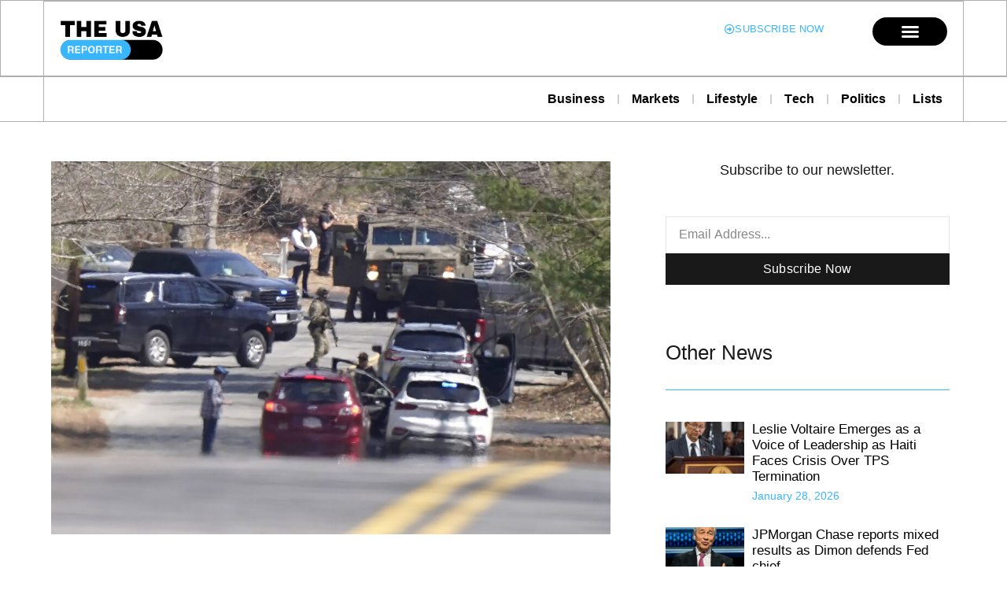

--- FILE ---
content_type: text/html; charset=UTF-8
request_url: https://theusareporter.com/fbi-used-social-media-records-to-identify-us-airman-as-suspect-over-pentagon-documents-leak/
body_size: 23897
content:
<!doctype html>
<html lang="en">
<head>
	<meta charset="UTF-8">
	<meta name="viewport" content="width=device-width, initial-scale=1">
	<link rel="profile" href="https://gmpg.org/xfn/11">
	<title>FBI used social media records to identify US airman as suspect over Pentagon documents leak &#8211; The USA Reporter</title>
<meta name='robots' content='max-image-preview:large' />
	<style>img:is([sizes="auto" i], [sizes^="auto," i]) { contain-intrinsic-size: 3000px 1500px }</style>
	<link rel="alternate" type="application/rss+xml" title="The USA Reporter &raquo; Feed" href="https://theusareporter.com/feed/" />
<link rel="alternate" type="application/rss+xml" title="The USA Reporter &raquo; Comments Feed" href="https://theusareporter.com/comments/feed/" />
		<style>
			.lazyload,
			.lazyloading {
				max-width: 100%;
			}
		</style>
		<script>
window._wpemojiSettings = {"baseUrl":"https:\/\/s.w.org\/images\/core\/emoji\/16.0.1\/72x72\/","ext":".png","svgUrl":"https:\/\/s.w.org\/images\/core\/emoji\/16.0.1\/svg\/","svgExt":".svg","source":{"concatemoji":"https:\/\/theusareporter.com\/wp-includes\/js\/wp-emoji-release.min.js?ver=6.8.3"}};
/*! This file is auto-generated */
!function(s,n){var o,i,e;function c(e){try{var t={supportTests:e,timestamp:(new Date).valueOf()};sessionStorage.setItem(o,JSON.stringify(t))}catch(e){}}function p(e,t,n){e.clearRect(0,0,e.canvas.width,e.canvas.height),e.fillText(t,0,0);var t=new Uint32Array(e.getImageData(0,0,e.canvas.width,e.canvas.height).data),a=(e.clearRect(0,0,e.canvas.width,e.canvas.height),e.fillText(n,0,0),new Uint32Array(e.getImageData(0,0,e.canvas.width,e.canvas.height).data));return t.every(function(e,t){return e===a[t]})}function u(e,t){e.clearRect(0,0,e.canvas.width,e.canvas.height),e.fillText(t,0,0);for(var n=e.getImageData(16,16,1,1),a=0;a<n.data.length;a++)if(0!==n.data[a])return!1;return!0}function f(e,t,n,a){switch(t){case"flag":return n(e,"\ud83c\udff3\ufe0f\u200d\u26a7\ufe0f","\ud83c\udff3\ufe0f\u200b\u26a7\ufe0f")?!1:!n(e,"\ud83c\udde8\ud83c\uddf6","\ud83c\udde8\u200b\ud83c\uddf6")&&!n(e,"\ud83c\udff4\udb40\udc67\udb40\udc62\udb40\udc65\udb40\udc6e\udb40\udc67\udb40\udc7f","\ud83c\udff4\u200b\udb40\udc67\u200b\udb40\udc62\u200b\udb40\udc65\u200b\udb40\udc6e\u200b\udb40\udc67\u200b\udb40\udc7f");case"emoji":return!a(e,"\ud83e\udedf")}return!1}function g(e,t,n,a){var r="undefined"!=typeof WorkerGlobalScope&&self instanceof WorkerGlobalScope?new OffscreenCanvas(300,150):s.createElement("canvas"),o=r.getContext("2d",{willReadFrequently:!0}),i=(o.textBaseline="top",o.font="600 32px Arial",{});return e.forEach(function(e){i[e]=t(o,e,n,a)}),i}function t(e){var t=s.createElement("script");t.src=e,t.defer=!0,s.head.appendChild(t)}"undefined"!=typeof Promise&&(o="wpEmojiSettingsSupports",i=["flag","emoji"],n.supports={everything:!0,everythingExceptFlag:!0},e=new Promise(function(e){s.addEventListener("DOMContentLoaded",e,{once:!0})}),new Promise(function(t){var n=function(){try{var e=JSON.parse(sessionStorage.getItem(o));if("object"==typeof e&&"number"==typeof e.timestamp&&(new Date).valueOf()<e.timestamp+604800&&"object"==typeof e.supportTests)return e.supportTests}catch(e){}return null}();if(!n){if("undefined"!=typeof Worker&&"undefined"!=typeof OffscreenCanvas&&"undefined"!=typeof URL&&URL.createObjectURL&&"undefined"!=typeof Blob)try{var e="postMessage("+g.toString()+"("+[JSON.stringify(i),f.toString(),p.toString(),u.toString()].join(",")+"));",a=new Blob([e],{type:"text/javascript"}),r=new Worker(URL.createObjectURL(a),{name:"wpTestEmojiSupports"});return void(r.onmessage=function(e){c(n=e.data),r.terminate(),t(n)})}catch(e){}c(n=g(i,f,p,u))}t(n)}).then(function(e){for(var t in e)n.supports[t]=e[t],n.supports.everything=n.supports.everything&&n.supports[t],"flag"!==t&&(n.supports.everythingExceptFlag=n.supports.everythingExceptFlag&&n.supports[t]);n.supports.everythingExceptFlag=n.supports.everythingExceptFlag&&!n.supports.flag,n.DOMReady=!1,n.readyCallback=function(){n.DOMReady=!0}}).then(function(){return e}).then(function(){var e;n.supports.everything||(n.readyCallback(),(e=n.source||{}).concatemoji?t(e.concatemoji):e.wpemoji&&e.twemoji&&(t(e.twemoji),t(e.wpemoji)))}))}((window,document),window._wpemojiSettings);
</script>
<link rel='stylesheet' id='anwp-pg-styles-css' href='https://theusareporter.com/wp-content/plugins/anwp-post-grid-for-elementor/public/css/styles.min.css?ver=1.3.3' media='all' />
<style id='wp-emoji-styles-inline-css'>

	img.wp-smiley, img.emoji {
		display: inline !important;
		border: none !important;
		box-shadow: none !important;
		height: 1em !important;
		width: 1em !important;
		margin: 0 0.07em !important;
		vertical-align: -0.1em !important;
		background: none !important;
		padding: 0 !important;
	}
</style>
<link rel='stylesheet' id='wp-block-library-css' href='https://theusareporter.com/wp-includes/css/dist/block-library/style.min.css?ver=6.8.3' media='all' />
<style id='global-styles-inline-css'>
:root{--wp--preset--aspect-ratio--square: 1;--wp--preset--aspect-ratio--4-3: 4/3;--wp--preset--aspect-ratio--3-4: 3/4;--wp--preset--aspect-ratio--3-2: 3/2;--wp--preset--aspect-ratio--2-3: 2/3;--wp--preset--aspect-ratio--16-9: 16/9;--wp--preset--aspect-ratio--9-16: 9/16;--wp--preset--color--black: #000000;--wp--preset--color--cyan-bluish-gray: #abb8c3;--wp--preset--color--white: #ffffff;--wp--preset--color--pale-pink: #f78da7;--wp--preset--color--vivid-red: #cf2e2e;--wp--preset--color--luminous-vivid-orange: #ff6900;--wp--preset--color--luminous-vivid-amber: #fcb900;--wp--preset--color--light-green-cyan: #7bdcb5;--wp--preset--color--vivid-green-cyan: #00d084;--wp--preset--color--pale-cyan-blue: #8ed1fc;--wp--preset--color--vivid-cyan-blue: #0693e3;--wp--preset--color--vivid-purple: #9b51e0;--wp--preset--gradient--vivid-cyan-blue-to-vivid-purple: linear-gradient(135deg,rgba(6,147,227,1) 0%,rgb(155,81,224) 100%);--wp--preset--gradient--light-green-cyan-to-vivid-green-cyan: linear-gradient(135deg,rgb(122,220,180) 0%,rgb(0,208,130) 100%);--wp--preset--gradient--luminous-vivid-amber-to-luminous-vivid-orange: linear-gradient(135deg,rgba(252,185,0,1) 0%,rgba(255,105,0,1) 100%);--wp--preset--gradient--luminous-vivid-orange-to-vivid-red: linear-gradient(135deg,rgba(255,105,0,1) 0%,rgb(207,46,46) 100%);--wp--preset--gradient--very-light-gray-to-cyan-bluish-gray: linear-gradient(135deg,rgb(238,238,238) 0%,rgb(169,184,195) 100%);--wp--preset--gradient--cool-to-warm-spectrum: linear-gradient(135deg,rgb(74,234,220) 0%,rgb(151,120,209) 20%,rgb(207,42,186) 40%,rgb(238,44,130) 60%,rgb(251,105,98) 80%,rgb(254,248,76) 100%);--wp--preset--gradient--blush-light-purple: linear-gradient(135deg,rgb(255,206,236) 0%,rgb(152,150,240) 100%);--wp--preset--gradient--blush-bordeaux: linear-gradient(135deg,rgb(254,205,165) 0%,rgb(254,45,45) 50%,rgb(107,0,62) 100%);--wp--preset--gradient--luminous-dusk: linear-gradient(135deg,rgb(255,203,112) 0%,rgb(199,81,192) 50%,rgb(65,88,208) 100%);--wp--preset--gradient--pale-ocean: linear-gradient(135deg,rgb(255,245,203) 0%,rgb(182,227,212) 50%,rgb(51,167,181) 100%);--wp--preset--gradient--electric-grass: linear-gradient(135deg,rgb(202,248,128) 0%,rgb(113,206,126) 100%);--wp--preset--gradient--midnight: linear-gradient(135deg,rgb(2,3,129) 0%,rgb(40,116,252) 100%);--wp--preset--font-size--small: 13px;--wp--preset--font-size--medium: 20px;--wp--preset--font-size--large: 36px;--wp--preset--font-size--x-large: 42px;--wp--preset--spacing--20: 0.44rem;--wp--preset--spacing--30: 0.67rem;--wp--preset--spacing--40: 1rem;--wp--preset--spacing--50: 1.5rem;--wp--preset--spacing--60: 2.25rem;--wp--preset--spacing--70: 3.38rem;--wp--preset--spacing--80: 5.06rem;--wp--preset--shadow--natural: 6px 6px 9px rgba(0, 0, 0, 0.2);--wp--preset--shadow--deep: 12px 12px 50px rgba(0, 0, 0, 0.4);--wp--preset--shadow--sharp: 6px 6px 0px rgba(0, 0, 0, 0.2);--wp--preset--shadow--outlined: 6px 6px 0px -3px rgba(255, 255, 255, 1), 6px 6px rgba(0, 0, 0, 1);--wp--preset--shadow--crisp: 6px 6px 0px rgba(0, 0, 0, 1);}:root { --wp--style--global--content-size: 800px;--wp--style--global--wide-size: 1200px; }:where(body) { margin: 0; }.wp-site-blocks > .alignleft { float: left; margin-right: 2em; }.wp-site-blocks > .alignright { float: right; margin-left: 2em; }.wp-site-blocks > .aligncenter { justify-content: center; margin-left: auto; margin-right: auto; }:where(.wp-site-blocks) > * { margin-block-start: 24px; margin-block-end: 0; }:where(.wp-site-blocks) > :first-child { margin-block-start: 0; }:where(.wp-site-blocks) > :last-child { margin-block-end: 0; }:root { --wp--style--block-gap: 24px; }:root :where(.is-layout-flow) > :first-child{margin-block-start: 0;}:root :where(.is-layout-flow) > :last-child{margin-block-end: 0;}:root :where(.is-layout-flow) > *{margin-block-start: 24px;margin-block-end: 0;}:root :where(.is-layout-constrained) > :first-child{margin-block-start: 0;}:root :where(.is-layout-constrained) > :last-child{margin-block-end: 0;}:root :where(.is-layout-constrained) > *{margin-block-start: 24px;margin-block-end: 0;}:root :where(.is-layout-flex){gap: 24px;}:root :where(.is-layout-grid){gap: 24px;}.is-layout-flow > .alignleft{float: left;margin-inline-start: 0;margin-inline-end: 2em;}.is-layout-flow > .alignright{float: right;margin-inline-start: 2em;margin-inline-end: 0;}.is-layout-flow > .aligncenter{margin-left: auto !important;margin-right: auto !important;}.is-layout-constrained > .alignleft{float: left;margin-inline-start: 0;margin-inline-end: 2em;}.is-layout-constrained > .alignright{float: right;margin-inline-start: 2em;margin-inline-end: 0;}.is-layout-constrained > .aligncenter{margin-left: auto !important;margin-right: auto !important;}.is-layout-constrained > :where(:not(.alignleft):not(.alignright):not(.alignfull)){max-width: var(--wp--style--global--content-size);margin-left: auto !important;margin-right: auto !important;}.is-layout-constrained > .alignwide{max-width: var(--wp--style--global--wide-size);}body .is-layout-flex{display: flex;}.is-layout-flex{flex-wrap: wrap;align-items: center;}.is-layout-flex > :is(*, div){margin: 0;}body .is-layout-grid{display: grid;}.is-layout-grid > :is(*, div){margin: 0;}body{padding-top: 0px;padding-right: 0px;padding-bottom: 0px;padding-left: 0px;}a:where(:not(.wp-element-button)){text-decoration: underline;}:root :where(.wp-element-button, .wp-block-button__link){background-color: #32373c;border-width: 0;color: #fff;font-family: inherit;font-size: inherit;line-height: inherit;padding: calc(0.667em + 2px) calc(1.333em + 2px);text-decoration: none;}.has-black-color{color: var(--wp--preset--color--black) !important;}.has-cyan-bluish-gray-color{color: var(--wp--preset--color--cyan-bluish-gray) !important;}.has-white-color{color: var(--wp--preset--color--white) !important;}.has-pale-pink-color{color: var(--wp--preset--color--pale-pink) !important;}.has-vivid-red-color{color: var(--wp--preset--color--vivid-red) !important;}.has-luminous-vivid-orange-color{color: var(--wp--preset--color--luminous-vivid-orange) !important;}.has-luminous-vivid-amber-color{color: var(--wp--preset--color--luminous-vivid-amber) !important;}.has-light-green-cyan-color{color: var(--wp--preset--color--light-green-cyan) !important;}.has-vivid-green-cyan-color{color: var(--wp--preset--color--vivid-green-cyan) !important;}.has-pale-cyan-blue-color{color: var(--wp--preset--color--pale-cyan-blue) !important;}.has-vivid-cyan-blue-color{color: var(--wp--preset--color--vivid-cyan-blue) !important;}.has-vivid-purple-color{color: var(--wp--preset--color--vivid-purple) !important;}.has-black-background-color{background-color: var(--wp--preset--color--black) !important;}.has-cyan-bluish-gray-background-color{background-color: var(--wp--preset--color--cyan-bluish-gray) !important;}.has-white-background-color{background-color: var(--wp--preset--color--white) !important;}.has-pale-pink-background-color{background-color: var(--wp--preset--color--pale-pink) !important;}.has-vivid-red-background-color{background-color: var(--wp--preset--color--vivid-red) !important;}.has-luminous-vivid-orange-background-color{background-color: var(--wp--preset--color--luminous-vivid-orange) !important;}.has-luminous-vivid-amber-background-color{background-color: var(--wp--preset--color--luminous-vivid-amber) !important;}.has-light-green-cyan-background-color{background-color: var(--wp--preset--color--light-green-cyan) !important;}.has-vivid-green-cyan-background-color{background-color: var(--wp--preset--color--vivid-green-cyan) !important;}.has-pale-cyan-blue-background-color{background-color: var(--wp--preset--color--pale-cyan-blue) !important;}.has-vivid-cyan-blue-background-color{background-color: var(--wp--preset--color--vivid-cyan-blue) !important;}.has-vivid-purple-background-color{background-color: var(--wp--preset--color--vivid-purple) !important;}.has-black-border-color{border-color: var(--wp--preset--color--black) !important;}.has-cyan-bluish-gray-border-color{border-color: var(--wp--preset--color--cyan-bluish-gray) !important;}.has-white-border-color{border-color: var(--wp--preset--color--white) !important;}.has-pale-pink-border-color{border-color: var(--wp--preset--color--pale-pink) !important;}.has-vivid-red-border-color{border-color: var(--wp--preset--color--vivid-red) !important;}.has-luminous-vivid-orange-border-color{border-color: var(--wp--preset--color--luminous-vivid-orange) !important;}.has-luminous-vivid-amber-border-color{border-color: var(--wp--preset--color--luminous-vivid-amber) !important;}.has-light-green-cyan-border-color{border-color: var(--wp--preset--color--light-green-cyan) !important;}.has-vivid-green-cyan-border-color{border-color: var(--wp--preset--color--vivid-green-cyan) !important;}.has-pale-cyan-blue-border-color{border-color: var(--wp--preset--color--pale-cyan-blue) !important;}.has-vivid-cyan-blue-border-color{border-color: var(--wp--preset--color--vivid-cyan-blue) !important;}.has-vivid-purple-border-color{border-color: var(--wp--preset--color--vivid-purple) !important;}.has-vivid-cyan-blue-to-vivid-purple-gradient-background{background: var(--wp--preset--gradient--vivid-cyan-blue-to-vivid-purple) !important;}.has-light-green-cyan-to-vivid-green-cyan-gradient-background{background: var(--wp--preset--gradient--light-green-cyan-to-vivid-green-cyan) !important;}.has-luminous-vivid-amber-to-luminous-vivid-orange-gradient-background{background: var(--wp--preset--gradient--luminous-vivid-amber-to-luminous-vivid-orange) !important;}.has-luminous-vivid-orange-to-vivid-red-gradient-background{background: var(--wp--preset--gradient--luminous-vivid-orange-to-vivid-red) !important;}.has-very-light-gray-to-cyan-bluish-gray-gradient-background{background: var(--wp--preset--gradient--very-light-gray-to-cyan-bluish-gray) !important;}.has-cool-to-warm-spectrum-gradient-background{background: var(--wp--preset--gradient--cool-to-warm-spectrum) !important;}.has-blush-light-purple-gradient-background{background: var(--wp--preset--gradient--blush-light-purple) !important;}.has-blush-bordeaux-gradient-background{background: var(--wp--preset--gradient--blush-bordeaux) !important;}.has-luminous-dusk-gradient-background{background: var(--wp--preset--gradient--luminous-dusk) !important;}.has-pale-ocean-gradient-background{background: var(--wp--preset--gradient--pale-ocean) !important;}.has-electric-grass-gradient-background{background: var(--wp--preset--gradient--electric-grass) !important;}.has-midnight-gradient-background{background: var(--wp--preset--gradient--midnight) !important;}.has-small-font-size{font-size: var(--wp--preset--font-size--small) !important;}.has-medium-font-size{font-size: var(--wp--preset--font-size--medium) !important;}.has-large-font-size{font-size: var(--wp--preset--font-size--large) !important;}.has-x-large-font-size{font-size: var(--wp--preset--font-size--x-large) !important;}
:root :where(.wp-block-pullquote){font-size: 1.5em;line-height: 1.6;}
</style>
<link rel='stylesheet' id='hello-elementor-css' href='https://theusareporter.com/wp-content/themes/hello-elementor/assets/css/reset.css?ver=3.4.4' media='all' />
<link rel='stylesheet' id='hello-elementor-theme-style-css' href='https://theusareporter.com/wp-content/themes/hello-elementor/assets/css/theme.css?ver=3.4.4' media='all' />
<link rel='stylesheet' id='hello-elementor-header-footer-css' href='https://theusareporter.com/wp-content/themes/hello-elementor/assets/css/header-footer.css?ver=3.4.4' media='all' />
<link rel='stylesheet' id='elementor-frontend-css' href='https://theusareporter.com/wp-content/plugins/elementor/assets/css/frontend.min.css?ver=3.32.3' media='all' />
<style id='elementor-frontend-inline-css'>
.elementor-kit-3105{--e-global-color-primary:#191919;--e-global-color-secondary:#939393;--e-global-color-text:#393939;--e-global-color-accent:#181818;--e-global-color-a141cd2:#FBF6EF;--e-global-color-dfceda1:#E4DDD0;--e-global-color-058b082:#E6E6E6;--e-global-color-faeb185:#FFFFFF;--e-global-typography-primary-font-family:"Frank Ruhl Libre";--e-global-typography-primary-font-weight:700;--e-global-typography-primary-text-transform:none;--e-global-typography-primary-font-style:normal;--e-global-typography-primary-text-decoration:none;--e-global-typography-primary-line-height:1.3em;--e-global-typography-primary-letter-spacing:0px;--e-global-typography-secondary-font-family:"Frank Ruhl Libre";--e-global-typography-secondary-font-size:15px;--e-global-typography-secondary-font-weight:400;--e-global-typography-secondary-text-transform:none;--e-global-typography-secondary-font-style:normal;--e-global-typography-secondary-text-decoration:none;--e-global-typography-secondary-line-height:1.3em;--e-global-typography-text-font-family:"Frank Ruhl Libre";--e-global-typography-text-font-size:16px;--e-global-typography-text-font-weight:400;--e-global-typography-text-text-transform:none;--e-global-typography-text-font-style:normal;--e-global-typography-text-text-decoration:none;--e-global-typography-text-line-height:1.5em;--e-global-typography-accent-font-family:"Frank Ruhl Libre";--e-global-typography-accent-font-weight:500;--e-global-typography-accent-text-transform:none;--e-global-typography-accent-font-style:normal;--e-global-typography-accent-text-decoration:none;--e-global-typography-e767fbd-font-family:"Frank Ruhl Libre";--e-global-typography-e767fbd-font-size:44px;--e-global-typography-e767fbd-font-weight:700;--e-global-typography-e767fbd-text-transform:none;--e-global-typography-e767fbd-font-style:normal;--e-global-typography-e767fbd-text-decoration:none;--e-global-typography-e767fbd-line-height:1.3em;--e-global-typography-e767fbd-letter-spacing:0px;--e-global-typography-d9f459b-font-family:"Frank Ruhl Libre";--e-global-typography-d9f459b-font-size:26px;--e-global-typography-d9f459b-font-weight:500;--e-global-typography-d9f459b-text-transform:none;--e-global-typography-d9f459b-font-style:normal;--e-global-typography-d9f459b-text-decoration:none;--e-global-typography-d9f459b-line-height:1.3em;--e-global-typography-d9f459b-letter-spacing:0px;--e-global-typography-da21c65-font-family:"Frank Ruhl Libre";--e-global-typography-da21c65-font-size:20px;--e-global-typography-da21c65-font-weight:500;--e-global-typography-da21c65-text-transform:none;--e-global-typography-da21c65-font-style:normal;--e-global-typography-da21c65-text-decoration:none;--e-global-typography-da21c65-line-height:1.3em;--e-global-typography-da21c65-letter-spacing:0px;--e-global-typography-0d262bb-font-family:"Frank Ruhl Libre";--e-global-typography-0d262bb-font-size:17px;--e-global-typography-0d262bb-font-weight:500;--e-global-typography-0d262bb-text-transform:none;--e-global-typography-0d262bb-font-style:normal;--e-global-typography-0d262bb-text-decoration:none;--e-global-typography-0d262bb-line-height:1.2em;--e-global-typography-3f2ffb7-font-family:"Frank Ruhl Libre";--e-global-typography-3f2ffb7-font-size:15px;--e-global-typography-3f2ffb7-font-weight:400;--e-global-typography-3f2ffb7-text-transform:none;--e-global-typography-3f2ffb7-font-style:normal;--e-global-typography-3f2ffb7-text-decoration:none;--e-global-typography-3f2ffb7-line-height:1.2em;--e-global-typography-b11c54e-font-family:"Frank Ruhl Libre";--e-global-typography-b11c54e-font-size:13px;--e-global-typography-b11c54e-font-weight:400;--e-global-typography-b11c54e-text-transform:none;--e-global-typography-b11c54e-font-style:normal;--e-global-typography-b11c54e-text-decoration:none;--e-global-typography-b11c54e-line-height:1.2em;--e-global-typography-36c5ea9-font-family:"Frank Ruhl Libre";--e-global-typography-36c5ea9-font-size:14px;--e-global-typography-36c5ea9-font-weight:400;--e-global-typography-36c5ea9-text-transform:none;--e-global-typography-36c5ea9-font-style:normal;--e-global-typography-36c5ea9-text-decoration:none;--e-global-typography-36c5ea9-line-height:1.4em;--e-global-typography-beabbcc-font-family:"Frank Ruhl Libre";--e-global-typography-beabbcc-font-size:17px;--e-global-typography-beabbcc-font-weight:500;--e-global-typography-beabbcc-text-transform:none;--e-global-typography-beabbcc-font-style:normal;--e-global-typography-beabbcc-text-decoration:none;--e-global-typography-beabbcc-line-height:1.3em;--e-global-typography-beabbcc-letter-spacing:-0.2px;--e-global-typography-6ab1e4b-font-family:"Frank Ruhl Libre";--e-global-typography-6ab1e4b-font-size:17px;--e-global-typography-6ab1e4b-font-weight:400;--e-global-typography-6ab1e4b-text-transform:none;--e-global-typography-6ab1e4b-font-style:normal;--e-global-typography-6ab1e4b-text-decoration:none;--e-global-typography-6ab1e4b-line-height:1.5em;--e-global-typography-a906496-font-family:"Frank Ruhl Libre";--e-global-typography-a906496-font-size:16px;--e-global-typography-a906496-font-weight:500;--e-global-typography-a906496-text-transform:none;--e-global-typography-a906496-font-style:normal;--e-global-typography-a906496-text-decoration:none;--e-global-typography-a906496-line-height:1.3em;--e-global-typography-a906496-letter-spacing:0.3px;--e-global-typography-dec4296-font-family:"Frank Ruhl Libre";--e-global-typography-dec4296-font-size:18px;--e-global-typography-dec4296-font-weight:400;--e-global-typography-dec4296-text-transform:none;--e-global-typography-dec4296-font-style:normal;--e-global-typography-dec4296-text-decoration:none;--e-global-typography-dec4296-line-height:1.3em;--e-global-typography-dec4296-letter-spacing:0px;--e-global-typography-a260c91-font-family:"Frank Ruhl Libre";--e-global-typography-a260c91-font-size:16px;--e-global-typography-a260c91-font-weight:400;--e-global-typography-a260c91-text-transform:none;--e-global-typography-a260c91-font-style:normal;--e-global-typography-a260c91-text-decoration:none;--e-global-typography-a260c91-line-height:1.3em;--e-global-typography-1048b30-font-family:"Frank Ruhl Libre";--e-global-typography-1048b30-font-size:15px;--e-global-typography-1048b30-font-weight:400;--e-global-typography-2a7fd94-font-family:"Frank Ruhl Libre";--e-global-typography-2a7fd94-font-size:18px;--e-global-typography-2a7fd94-font-weight:400;--e-global-typography-2a7fd94-text-transform:none;--e-global-typography-2a7fd94-font-style:normal;--e-global-typography-2a7fd94-text-decoration:none;--e-global-typography-2a7fd94-line-height:1.3em;--e-global-typography-2a7fd94-letter-spacing:0.3px;--e-global-typography-e467bb4-font-family:"Frank Ruhl Libre";--e-global-typography-e467bb4-font-size:19px;--e-global-typography-e467bb4-font-weight:400;--e-global-typography-e467bb4-text-transform:none;--e-global-typography-e467bb4-font-style:normal;--e-global-typography-e467bb4-text-decoration:none;--e-global-typography-e467bb4-line-height:1.5em;--e-global-typography-e467bb4-letter-spacing:0px;--e-global-typography-a83c142-font-family:"Frank Ruhl Libre";--e-global-typography-a83c142-font-size:72px;--e-global-typography-a83c142-font-weight:700;--e-global-typography-a83c142-line-height:1.3em;--e-global-typography-58a9f88-font-family:"Frank Ruhl Libre";--e-global-typography-58a9f88-font-size:13px;--e-global-typography-58a9f88-font-weight:400;--e-global-typography-58a9f88-text-transform:uppercase;--e-global-typography-58a9f88-font-style:normal;--e-global-typography-58a9f88-text-decoration:none;--e-global-typography-58a9f88-line-height:1.5em;--e-global-typography-58a9f88-letter-spacing:1.3px;--e-global-typography-4db49e1-font-family:"Frank Ruhl Libre";--e-global-typography-4db49e1-font-size:18px;--e-global-typography-4db49e1-font-weight:400;--e-global-typography-4db49e1-text-transform:none;--e-global-typography-4db49e1-font-style:normal;--e-global-typography-4db49e1-text-decoration:none;--e-global-typography-4db49e1-line-height:1.4em;--e-global-typography-2f65961-font-size:100px;--e-global-typography-2f65961-font-weight:700;--e-global-typography-2f65961-line-height:1em;--e-global-typography-2f65961-letter-spacing:3px;--e-global-typography-d159138-font-family:"Frank Ruhl Libre";--e-global-typography-d159138-font-size:16px;--e-global-typography-d159138-font-weight:400;--e-global-typography-d159138-text-transform:none;--e-global-typography-d159138-font-style:normal;--e-global-typography-d159138-text-decoration:none;--e-global-typography-d159138-line-height:1.4em;--e-global-typography-239133b-font-family:"Frank Ruhl Libre";--e-global-typography-239133b-font-size:19px;--e-global-typography-239133b-font-weight:400;--e-global-typography-239133b-text-transform:none;--e-global-typography-239133b-font-style:normal;--e-global-typography-239133b-text-decoration:none;--e-global-typography-239133b-line-height:1.3em;--e-global-typography-239133b-letter-spacing:0px;color:var( --e-global-color-text );font-family:var( --e-global-typography-text-font-family ), Sans-serif;font-size:var( --e-global-typography-text-font-size );font-weight:var( --e-global-typography-text-font-weight );text-transform:var( --e-global-typography-text-text-transform );font-style:var( --e-global-typography-text-font-style );text-decoration:var( --e-global-typography-text-text-decoration );line-height:var( --e-global-typography-text-line-height );}.elementor-kit-3105 button,.elementor-kit-3105 input[type="button"],.elementor-kit-3105 input[type="submit"],.elementor-kit-3105 .elementor-button{background-color:#02010100;font-family:"Frank Ruhl Libre", Sans-serif;font-size:17px;font-weight:500;text-decoration:none;line-height:1.2em;color:var( --e-global-color-primary );border-style:solid;border-width:1px 1px 1px 1px;border-color:var( --e-global-color-primary );border-radius:2px 2px 2px 2px;padding:8px 12px 8px 12px;}.elementor-kit-3105 button:hover,.elementor-kit-3105 button:focus,.elementor-kit-3105 input[type="button"]:hover,.elementor-kit-3105 input[type="button"]:focus,.elementor-kit-3105 input[type="submit"]:hover,.elementor-kit-3105 input[type="submit"]:focus,.elementor-kit-3105 .elementor-button:hover,.elementor-kit-3105 .elementor-button:focus{background-color:var( --e-global-color-primary );color:#FFFFFF;border-style:solid;border-width:1px 1px 1px 1px;border-color:var( --e-global-color-primary );}.elementor-kit-3105 e-page-transition{background-color:#FFBC7D;}.elementor-kit-3105 p{margin-block-end:1.5em;}.elementor-kit-3105 a{color:#5D5D5D;}.elementor-kit-3105 a:hover{color:#000000;}.elementor-kit-3105 h1{color:#191919;font-family:var( --e-global-typography-e767fbd-font-family ), Sans-serif;font-size:var( --e-global-typography-e767fbd-font-size );font-weight:var( --e-global-typography-e767fbd-font-weight );text-transform:var( --e-global-typography-e767fbd-text-transform );font-style:var( --e-global-typography-e767fbd-font-style );text-decoration:var( --e-global-typography-e767fbd-text-decoration );line-height:var( --e-global-typography-e767fbd-line-height );letter-spacing:var( --e-global-typography-e767fbd-letter-spacing );}.elementor-kit-3105 h2{color:#191919;font-family:var( --e-global-typography-d9f459b-font-family ), Sans-serif;font-size:var( --e-global-typography-d9f459b-font-size );font-weight:var( --e-global-typography-d9f459b-font-weight );text-transform:var( --e-global-typography-d9f459b-text-transform );font-style:var( --e-global-typography-d9f459b-font-style );text-decoration:var( --e-global-typography-d9f459b-text-decoration );line-height:var( --e-global-typography-d9f459b-line-height );letter-spacing:var( --e-global-typography-d9f459b-letter-spacing );}.elementor-kit-3105 h3{color:var( --e-global-color-primary );font-family:var( --e-global-typography-da21c65-font-family ), Sans-serif;font-size:var( --e-global-typography-da21c65-font-size );font-weight:var( --e-global-typography-da21c65-font-weight );text-transform:var( --e-global-typography-da21c65-text-transform );font-style:var( --e-global-typography-da21c65-font-style );text-decoration:var( --e-global-typography-da21c65-text-decoration );line-height:var( --e-global-typography-da21c65-line-height );letter-spacing:var( --e-global-typography-da21c65-letter-spacing );}.elementor-kit-3105 h4{color:var( --e-global-color-primary );font-family:var( --e-global-typography-0d262bb-font-family ), Sans-serif;font-size:var( --e-global-typography-0d262bb-font-size );font-weight:var( --e-global-typography-0d262bb-font-weight );text-transform:var( --e-global-typography-0d262bb-text-transform );font-style:var( --e-global-typography-0d262bb-font-style );text-decoration:var( --e-global-typography-0d262bb-text-decoration );line-height:var( --e-global-typography-0d262bb-line-height );}.elementor-kit-3105 h5{color:var( --e-global-color-primary );font-family:var( --e-global-typography-3f2ffb7-font-family ), Sans-serif;font-size:var( --e-global-typography-3f2ffb7-font-size );font-weight:var( --e-global-typography-3f2ffb7-font-weight );text-transform:var( --e-global-typography-3f2ffb7-text-transform );font-style:var( --e-global-typography-3f2ffb7-font-style );text-decoration:var( --e-global-typography-3f2ffb7-text-decoration );line-height:var( --e-global-typography-3f2ffb7-line-height );}.elementor-kit-3105 h6{color:var( --e-global-color-primary );font-family:var( --e-global-typography-b11c54e-font-family ), Sans-serif;font-size:var( --e-global-typography-b11c54e-font-size );font-weight:var( --e-global-typography-b11c54e-font-weight );text-transform:var( --e-global-typography-b11c54e-text-transform );font-style:var( --e-global-typography-b11c54e-font-style );text-decoration:var( --e-global-typography-b11c54e-text-decoration );line-height:var( --e-global-typography-b11c54e-line-height );}.elementor-section.elementor-section-boxed > .elementor-container{max-width:1170px;}.e-con{--container-max-width:1170px;}.elementor-widget:not(:last-child){margin-block-end:20px;}.elementor-element{--widgets-spacing:20px 20px;--widgets-spacing-row:20px;--widgets-spacing-column:20px;}{}h1.entry-title{display:var(--page-title-display);}@media(max-width:1024px){.elementor-kit-3105{font-size:var( --e-global-typography-text-font-size );line-height:var( --e-global-typography-text-line-height );}.elementor-kit-3105 h1{font-size:var( --e-global-typography-e767fbd-font-size );line-height:var( --e-global-typography-e767fbd-line-height );letter-spacing:var( --e-global-typography-e767fbd-letter-spacing );}.elementor-kit-3105 h2{font-size:var( --e-global-typography-d9f459b-font-size );line-height:var( --e-global-typography-d9f459b-line-height );letter-spacing:var( --e-global-typography-d9f459b-letter-spacing );}.elementor-kit-3105 h3{font-size:var( --e-global-typography-da21c65-font-size );line-height:var( --e-global-typography-da21c65-line-height );letter-spacing:var( --e-global-typography-da21c65-letter-spacing );}.elementor-kit-3105 h4{font-size:var( --e-global-typography-0d262bb-font-size );line-height:var( --e-global-typography-0d262bb-line-height );}.elementor-kit-3105 h5{font-size:var( --e-global-typography-3f2ffb7-font-size );line-height:var( --e-global-typography-3f2ffb7-line-height );}.elementor-kit-3105 h6{font-size:var( --e-global-typography-b11c54e-font-size );line-height:var( --e-global-typography-b11c54e-line-height );}.elementor-section.elementor-section-boxed > .elementor-container{max-width:1024px;}.e-con{--container-max-width:1024px;}}@media(max-width:767px){.elementor-kit-3105{--e-global-typography-e767fbd-font-size:38px;font-size:var( --e-global-typography-text-font-size );line-height:var( --e-global-typography-text-line-height );}.elementor-kit-3105 h1{font-size:var( --e-global-typography-e767fbd-font-size );line-height:var( --e-global-typography-e767fbd-line-height );letter-spacing:var( --e-global-typography-e767fbd-letter-spacing );}.elementor-kit-3105 h2{font-size:var( --e-global-typography-d9f459b-font-size );line-height:var( --e-global-typography-d9f459b-line-height );letter-spacing:var( --e-global-typography-d9f459b-letter-spacing );}.elementor-kit-3105 h3{font-size:var( --e-global-typography-da21c65-font-size );line-height:var( --e-global-typography-da21c65-line-height );letter-spacing:var( --e-global-typography-da21c65-letter-spacing );}.elementor-kit-3105 h4{font-size:var( --e-global-typography-0d262bb-font-size );line-height:var( --e-global-typography-0d262bb-line-height );}.elementor-kit-3105 h5{font-size:var( --e-global-typography-3f2ffb7-font-size );line-height:var( --e-global-typography-3f2ffb7-line-height );}.elementor-kit-3105 h6{font-size:var( --e-global-typography-b11c54e-font-size );line-height:var( --e-global-typography-b11c54e-line-height );}.elementor-section.elementor-section-boxed > .elementor-container{max-width:767px;}.e-con{--container-max-width:767px;}}
.elementor-3079 .elementor-element.elementor-element-757aaa7{--display:flex;--flex-direction:column;--container-widget-width:100%;--container-widget-height:initial;--container-widget-flex-grow:0;--container-widget-align-self:initial;--flex-wrap-mobile:wrap;border-style:solid;--border-style:solid;border-width:1px 1px 1px 1px;--border-top-width:1px;--border-right-width:1px;--border-bottom-width:1px;--border-left-width:1px;border-color:#AFAFAF;--border-color:#AFAFAF;--padding-top:0px;--padding-bottom:0px;--padding-left:0px;--padding-right:0px;}.elementor-3079 .elementor-element.elementor-element-167ec05{--display:flex;--flex-direction:row;--container-widget-width:initial;--container-widget-height:100%;--container-widget-flex-grow:1;--container-widget-align-self:stretch;--flex-wrap-mobile:wrap;--gap:0px 0px;--row-gap:0px;--column-gap:0px;border-style:solid;--border-style:solid;border-width:1px 1px 0px 1px;--border-top-width:1px;--border-right-width:1px;--border-bottom-width:0px;--border-left-width:1px;border-color:#AFAFAF;--border-color:#AFAFAF;--border-radius:0px 0px 0px 0px;}.elementor-3079 .elementor-element.elementor-element-2010aab{--display:flex;}.elementor-3079 .elementor-element.elementor-element-2010aab.e-con{--flex-grow:0;--flex-shrink:0;}.elementor-3079 .elementor-element.elementor-element-fcf493b{text-align:left;}.elementor-3079 .elementor-element.elementor-element-fcf493b img{width:65%;}.elementor-3079 .elementor-element.elementor-element-094308c{--display:flex;--justify-content:center;}.elementor-3079 .elementor-element.elementor-element-094308c.e-con{--flex-grow:0;--flex-shrink:0;}.elementor-3079 .elementor-element.elementor-element-f1a4a4b .elementor-button{background-color:#FFFFFF;font-family:"Roboto", Sans-serif;font-size:0.8125rem;font-weight:500;text-transform:uppercase;line-height:1.1em;letter-spacing:0.15px;fill:#38B6FF;color:#38B6FF;border-style:none;}.elementor-3079 .elementor-element.elementor-element-f1a4a4b .elementor-button:hover, .elementor-3079 .elementor-element.elementor-element-f1a4a4b .elementor-button:focus{background-color:#38B6FF;color:#FFFFFF;}.elementor-3079 .elementor-element.elementor-element-f1a4a4b > .elementor-widget-container{margin:0px 0px 0px 0px;}.elementor-3079 .elementor-element.elementor-element-f1a4a4b .elementor-button-content-wrapper{flex-direction:row;}.elementor-3079 .elementor-element.elementor-element-f1a4a4b .elementor-button .elementor-button-content-wrapper{gap:8px;}.elementor-3079 .elementor-element.elementor-element-f1a4a4b .elementor-button:hover svg, .elementor-3079 .elementor-element.elementor-element-f1a4a4b .elementor-button:focus svg{fill:#FFFFFF;}.elementor-3079 .elementor-element.elementor-element-c8ec03b{--display:flex;--justify-content:center;--align-items:center;--container-widget-width:calc( ( 1 - var( --container-widget-flex-grow ) ) * 100% );}.elementor-3079 .elementor-element.elementor-element-210735c .elementor-menu-toggle{margin-left:auto;background-color:#000000;border-radius:20px;}.elementor-3079 .elementor-element.elementor-element-210735c .elementor-nav-menu--dropdown a, .elementor-3079 .elementor-element.elementor-element-210735c .elementor-menu-toggle{color:#000000;fill:#000000;}.elementor-3079 .elementor-element.elementor-element-210735c .elementor-nav-menu--dropdown{background-color:#FFFFFF;}.elementor-3079 .elementor-element.elementor-element-210735c .elementor-nav-menu--dropdown a:hover,
					.elementor-3079 .elementor-element.elementor-element-210735c .elementor-nav-menu--dropdown a.elementor-item-active,
					.elementor-3079 .elementor-element.elementor-element-210735c .elementor-nav-menu--dropdown a.highlighted,
					.elementor-3079 .elementor-element.elementor-element-210735c .elementor-menu-toggle:hover{color:#FFFFFF;}.elementor-3079 .elementor-element.elementor-element-210735c .elementor-nav-menu--dropdown a:hover,
					.elementor-3079 .elementor-element.elementor-element-210735c .elementor-nav-menu--dropdown a.elementor-item-active,
					.elementor-3079 .elementor-element.elementor-element-210735c .elementor-nav-menu--dropdown a.highlighted{background-color:#38B6FF;}.elementor-3079 .elementor-element.elementor-element-210735c .elementor-nav-menu--dropdown a.elementor-item-active{color:#FFFFFF;background-color:#38B6FF;}.elementor-3079 .elementor-element.elementor-element-210735c .elementor-nav-menu--dropdown .elementor-item, .elementor-3079 .elementor-element.elementor-element-210735c .elementor-nav-menu--dropdown  .elementor-sub-item{font-family:"Roboto", Sans-serif;font-size:0.8125rem;font-weight:400;text-transform:none;}.elementor-3079 .elementor-element.elementor-element-210735c .elementor-nav-menu--main .elementor-nav-menu--dropdown, .elementor-3079 .elementor-element.elementor-element-210735c .elementor-nav-menu__container.elementor-nav-menu--dropdown{box-shadow:0px 2px 4px 0px rgba(0,0,0,0.1);}.elementor-3079 .elementor-element.elementor-element-210735c .elementor-nav-menu--dropdown a{padding-left:8px;padding-right:8px;padding-top:8px;padding-bottom:8px;}.elementor-3079 .elementor-element.elementor-element-210735c .elementor-nav-menu--main > .elementor-nav-menu > li > .elementor-nav-menu--dropdown, .elementor-3079 .elementor-element.elementor-element-210735c .elementor-nav-menu__container.elementor-nav-menu--dropdown{margin-top:2px !important;}.elementor-3079 .elementor-element.elementor-element-210735c div.elementor-menu-toggle{color:#FFFFFF;}.elementor-3079 .elementor-element.elementor-element-210735c div.elementor-menu-toggle svg{fill:#FFFFFF;}.elementor-3079 .elementor-element.elementor-element-210735c{--nav-menu-icon-size:24px;}.elementor-3079 .elementor-element.elementor-element-f842442{--display:flex;--flex-direction:column;--container-widget-width:100%;--container-widget-height:initial;--container-widget-flex-grow:0;--container-widget-align-self:initial;--flex-wrap-mobile:wrap;border-style:solid;--border-style:solid;border-width:1px 0px 1px 0px;--border-top-width:1px;--border-right-width:0px;--border-bottom-width:1px;--border-left-width:0px;border-color:#AFAFAF;--border-color:#AFAFAF;--margin-top:0px;--margin-bottom:0px;--margin-left:0px;--margin-right:0px;--padding-top:0px;--padding-bottom:0px;--padding-left:0px;--padding-right:0px;}.elementor-3079 .elementor-element.elementor-element-92d0120{--display:flex;border-style:solid;--border-style:solid;border-width:0px 1px 0px 1px;--border-top-width:0px;--border-right-width:1px;--border-bottom-width:0px;--border-left-width:1px;border-color:#AFAFAF;--border-color:#AFAFAF;}.elementor-3079 .elementor-element.elementor-element-96490df .elementor-menu-toggle{margin:0 auto;background-color:rgba(0,0,0,0);border-radius:0px;}.elementor-3079 .elementor-element.elementor-element-96490df .elementor-nav-menu .elementor-item{font-family:"Roboto", Sans-serif;font-size:16px;font-weight:700;text-transform:capitalize;letter-spacing:0.15px;}.elementor-3079 .elementor-element.elementor-element-96490df .elementor-nav-menu--main .elementor-item{color:#000000;fill:#000000;padding-left:16px;padding-right:16px;padding-top:8px;padding-bottom:8px;}.elementor-3079 .elementor-element.elementor-element-96490df .elementor-nav-menu--main .elementor-item:hover,
					.elementor-3079 .elementor-element.elementor-element-96490df .elementor-nav-menu--main .elementor-item.elementor-item-active,
					.elementor-3079 .elementor-element.elementor-element-96490df .elementor-nav-menu--main .elementor-item.highlighted,
					.elementor-3079 .elementor-element.elementor-element-96490df .elementor-nav-menu--main .elementor-item:focus{color:#38B6FF;fill:#38B6FF;}.elementor-3079 .elementor-element.elementor-element-96490df .elementor-nav-menu--main .elementor-item.elementor-item-active{color:#38B6FF;}.elementor-3079 .elementor-element.elementor-element-96490df{--e-nav-menu-divider-content:"";--e-nav-menu-divider-style:solid;--e-nav-menu-divider-color:#CFCFCF;--nav-menu-icon-size:24px;}.elementor-3079 .elementor-element.elementor-element-96490df .elementor-nav-menu--dropdown a, .elementor-3079 .elementor-element.elementor-element-96490df .elementor-menu-toggle{color:#000000;fill:#000000;}.elementor-3079 .elementor-element.elementor-element-96490df .elementor-nav-menu--dropdown a:hover,
					.elementor-3079 .elementor-element.elementor-element-96490df .elementor-nav-menu--dropdown a.elementor-item-active,
					.elementor-3079 .elementor-element.elementor-element-96490df .elementor-nav-menu--dropdown a.highlighted,
					.elementor-3079 .elementor-element.elementor-element-96490df .elementor-menu-toggle:hover{color:#FFFFFF;}.elementor-3079 .elementor-element.elementor-element-96490df .elementor-nav-menu--dropdown a:hover,
					.elementor-3079 .elementor-element.elementor-element-96490df .elementor-nav-menu--dropdown a.elementor-item-active,
					.elementor-3079 .elementor-element.elementor-element-96490df .elementor-nav-menu--dropdown a.highlighted{background-color:#38B6FF;}.elementor-3079 .elementor-element.elementor-element-96490df .elementor-nav-menu--dropdown a.elementor-item-active{color:#FFFFFF;background-color:#38B6FF;}.elementor-3079 .elementor-element.elementor-element-96490df .elementor-nav-menu--dropdown .elementor-item, .elementor-3079 .elementor-element.elementor-element-96490df .elementor-nav-menu--dropdown  .elementor-sub-item{font-family:"Roboto", Sans-serif;font-size:0.8125rem;font-weight:400;text-transform:none;}.elementor-3079 .elementor-element.elementor-element-96490df .elementor-nav-menu--main .elementor-nav-menu--dropdown, .elementor-3079 .elementor-element.elementor-element-96490df .elementor-nav-menu__container.elementor-nav-menu--dropdown{box-shadow:0px 2px 4px 0px rgba(0,0,0,0.1);}.elementor-3079 .elementor-element.elementor-element-96490df .elementor-nav-menu--dropdown a{padding-left:8px;padding-right:8px;padding-top:8px;padding-bottom:8px;}.elementor-3079 .elementor-element.elementor-element-96490df .elementor-nav-menu--main > .elementor-nav-menu > li > .elementor-nav-menu--dropdown, .elementor-3079 .elementor-element.elementor-element-96490df .elementor-nav-menu__container.elementor-nav-menu--dropdown{margin-top:2px !important;}.elementor-3079 .elementor-element.elementor-element-96490df div.elementor-menu-toggle{color:#000000;}.elementor-3079 .elementor-element.elementor-element-96490df div.elementor-menu-toggle svg{fill:#000000;}.elementor-theme-builder-content-area{height:400px;}.elementor-location-header:before, .elementor-location-footer:before{content:"";display:table;clear:both;}@media(max-width:767px){.elementor-3079 .elementor-element.elementor-element-2010aab{--width:70%;}.elementor-3079 .elementor-element.elementor-element-f1a4a4b > .elementor-widget-container{margin:4px 0px 0px 0px;}.elementor-3079 .elementor-element.elementor-element-c8ec03b{--width:30%;}.elementor-3079 .elementor-element.elementor-element-210735c .elementor-nav-menu--dropdown a{padding-left:28px;padding-right:28px;}.elementor-3079 .elementor-element.elementor-element-210735c .elementor-nav-menu--main > .elementor-nav-menu > li > .elementor-nav-menu--dropdown, .elementor-3079 .elementor-element.elementor-element-210735c .elementor-nav-menu__container.elementor-nav-menu--dropdown{margin-top:13px !important;}.elementor-3079 .elementor-element.elementor-element-96490df .elementor-nav-menu--dropdown a{padding-left:28px;padding-right:28px;}.elementor-3079 .elementor-element.elementor-element-96490df .elementor-nav-menu--main > .elementor-nav-menu > li > .elementor-nav-menu--dropdown, .elementor-3079 .elementor-element.elementor-element-96490df .elementor-nav-menu__container.elementor-nav-menu--dropdown{margin-top:13px !important;}}@media(min-width:768px){.elementor-3079 .elementor-element.elementor-element-2010aab{--width:70%;}.elementor-3079 .elementor-element.elementor-element-094308c{--width:20%;}}
.elementor-3063 .elementor-element.elementor-element-0e5fffc{--display:flex;--flex-direction:row;--container-widget-width:calc( ( 1 - var( --container-widget-flex-grow ) ) * 100% );--container-widget-height:100%;--container-widget-flex-grow:1;--container-widget-align-self:stretch;--flex-wrap-mobile:wrap;--align-items:stretch;--gap:10px 10px;--row-gap:10px;--column-gap:10px;}.elementor-3063 .elementor-element.elementor-element-0e5fffc:not(.elementor-motion-effects-element-type-background), .elementor-3063 .elementor-element.elementor-element-0e5fffc > .elementor-motion-effects-container > .elementor-motion-effects-layer{background-color:#FAF7F5;}.elementor-3063 .elementor-element.elementor-element-730ef76{--display:flex;}.elementor-3063 .elementor-element.elementor-element-2e05503{text-align:left;}.elementor-3063 .elementor-element.elementor-element-2e05503 img{width:13%;}.elementor-3063 .elementor-element.elementor-element-6a890a8{--display:flex;--flex-direction:column;--container-widget-width:100%;--container-widget-height:initial;--container-widget-flex-grow:0;--container-widget-align-self:initial;--flex-wrap-mobile:wrap;--padding-top:10px;--padding-bottom:10px;--padding-left:0px;--padding-right:0px;}.elementor-3063 .elementor-element.elementor-element-6a890a8:not(.elementor-motion-effects-element-type-background), .elementor-3063 .elementor-element.elementor-element-6a890a8 > .elementor-motion-effects-container > .elementor-motion-effects-layer{background-color:#FAF7F5;}.elementor-3063 .elementor-element.elementor-element-9894120{--display:flex;--flex-direction:row;--container-widget-width:initial;--container-widget-height:100%;--container-widget-flex-grow:1;--container-widget-align-self:stretch;--flex-wrap-mobile:wrap;}.elementor-3063 .elementor-element.elementor-element-46e3782{--display:flex;}.elementor-3063 .elementor-element.elementor-element-1a0a55a > .elementor-widget-container{margin:0px 0px 0px 0px;}.elementor-3063 .elementor-element.elementor-element-1a0a55a .elementor-heading-title{font-size:18px;color:#000000;}.elementor-3063 .elementor-element.elementor-element-72f33d7{--display:flex;--flex-direction:row;--container-widget-width:initial;--container-widget-height:100%;--container-widget-flex-grow:1;--container-widget-align-self:stretch;--flex-wrap-mobile:wrap;--padding-top:0px;--padding-bottom:0px;--padding-left:0px;--padding-right:0px;}.elementor-3063 .elementor-element.elementor-element-0d7199b{--display:flex;--padding-top:0px;--padding-bottom:0px;--padding-left:0px;--padding-right:0px;}.elementor-3063 .elementor-element.elementor-element-16ac62a > .elementor-widget-container{margin:5px 0px 0px 0px;}.elementor-3063 .elementor-element.elementor-element-16ac62a .elementor-icon-list-items:not(.elementor-inline-items) .elementor-icon-list-item:not(:last-child){padding-block-end:calc(10px/2);}.elementor-3063 .elementor-element.elementor-element-16ac62a .elementor-icon-list-items:not(.elementor-inline-items) .elementor-icon-list-item:not(:first-child){margin-block-start:calc(10px/2);}.elementor-3063 .elementor-element.elementor-element-16ac62a .elementor-icon-list-items.elementor-inline-items .elementor-icon-list-item{margin-inline:calc(10px/2);}.elementor-3063 .elementor-element.elementor-element-16ac62a .elementor-icon-list-items.elementor-inline-items{margin-inline:calc(-10px/2);}.elementor-3063 .elementor-element.elementor-element-16ac62a .elementor-icon-list-items.elementor-inline-items .elementor-icon-list-item:after{inset-inline-end:calc(-10px/2);}.elementor-3063 .elementor-element.elementor-element-16ac62a .elementor-icon-list-icon i{transition:color 0.3s;}.elementor-3063 .elementor-element.elementor-element-16ac62a .elementor-icon-list-icon svg{transition:fill 0.3s;}.elementor-3063 .elementor-element.elementor-element-16ac62a{--e-icon-list-icon-size:14px;--icon-vertical-offset:0px;}.elementor-3063 .elementor-element.elementor-element-16ac62a .elementor-icon-list-icon{padding-inline-end:0px;}.elementor-3063 .elementor-element.elementor-element-16ac62a .elementor-icon-list-text{color:#000000;transition:color 0.3s;}.elementor-3063 .elementor-element.elementor-element-b557b11{--display:flex;--padding-top:0px;--padding-bottom:0px;--padding-left:0px;--padding-right:0px;}.elementor-3063 .elementor-element.elementor-element-3865e71 > .elementor-widget-container{margin:5px 0px 0px 0px;}.elementor-3063 .elementor-element.elementor-element-3865e71 .elementor-icon-list-items:not(.elementor-inline-items) .elementor-icon-list-item:not(:last-child){padding-block-end:calc(10px/2);}.elementor-3063 .elementor-element.elementor-element-3865e71 .elementor-icon-list-items:not(.elementor-inline-items) .elementor-icon-list-item:not(:first-child){margin-block-start:calc(10px/2);}.elementor-3063 .elementor-element.elementor-element-3865e71 .elementor-icon-list-items.elementor-inline-items .elementor-icon-list-item{margin-inline:calc(10px/2);}.elementor-3063 .elementor-element.elementor-element-3865e71 .elementor-icon-list-items.elementor-inline-items{margin-inline:calc(-10px/2);}.elementor-3063 .elementor-element.elementor-element-3865e71 .elementor-icon-list-items.elementor-inline-items .elementor-icon-list-item:after{inset-inline-end:calc(-10px/2);}.elementor-3063 .elementor-element.elementor-element-3865e71 .elementor-icon-list-icon i{transition:color 0.3s;}.elementor-3063 .elementor-element.elementor-element-3865e71 .elementor-icon-list-icon svg{transition:fill 0.3s;}.elementor-3063 .elementor-element.elementor-element-3865e71{--e-icon-list-icon-size:14px;--icon-vertical-offset:0px;}.elementor-3063 .elementor-element.elementor-element-3865e71 .elementor-icon-list-icon{padding-inline-end:0px;}.elementor-3063 .elementor-element.elementor-element-3865e71 .elementor-icon-list-text{color:#000000;transition:color 0.3s;}.elementor-3063 .elementor-element.elementor-element-3b5aeda{--display:flex;}.elementor-3063 .elementor-element.elementor-element-bdb789f > .elementor-widget-container{margin:0px 0px 0px 0px;}.elementor-3063 .elementor-element.elementor-element-bdb789f .elementor-heading-title{font-size:18px;color:#000000;}.elementor-3063 .elementor-element.elementor-element-5d7b736 > .elementor-widget-container{margin:5px 0px 0px 0px;}.elementor-3063 .elementor-element.elementor-element-5d7b736 .elementor-icon-list-items:not(.elementor-inline-items) .elementor-icon-list-item:not(:last-child){padding-block-end:calc(10px/2);}.elementor-3063 .elementor-element.elementor-element-5d7b736 .elementor-icon-list-items:not(.elementor-inline-items) .elementor-icon-list-item:not(:first-child){margin-block-start:calc(10px/2);}.elementor-3063 .elementor-element.elementor-element-5d7b736 .elementor-icon-list-items.elementor-inline-items .elementor-icon-list-item{margin-inline:calc(10px/2);}.elementor-3063 .elementor-element.elementor-element-5d7b736 .elementor-icon-list-items.elementor-inline-items{margin-inline:calc(-10px/2);}.elementor-3063 .elementor-element.elementor-element-5d7b736 .elementor-icon-list-items.elementor-inline-items .elementor-icon-list-item:after{inset-inline-end:calc(-10px/2);}.elementor-3063 .elementor-element.elementor-element-5d7b736 .elementor-icon-list-icon i{transition:color 0.3s;}.elementor-3063 .elementor-element.elementor-element-5d7b736 .elementor-icon-list-icon svg{transition:fill 0.3s;}.elementor-3063 .elementor-element.elementor-element-5d7b736{--e-icon-list-icon-size:14px;--icon-vertical-offset:0px;}.elementor-3063 .elementor-element.elementor-element-5d7b736 .elementor-icon-list-text{color:#000000;transition:color 0.3s;}.elementor-3063 .elementor-element.elementor-element-5afaa5f{--display:flex;}.elementor-3063 .elementor-element.elementor-element-866f9cc > .elementor-widget-container{margin:0px 0px 0px 0px;}.elementor-3063 .elementor-element.elementor-element-866f9cc .elementor-heading-title{font-size:18px;color:#000000;}.elementor-3063 .elementor-element.elementor-element-28d7321 > .elementor-widget-container{margin:5px 0px 0px 0px;}.elementor-3063 .elementor-element.elementor-element-28d7321 .elementor-icon-list-items:not(.elementor-inline-items) .elementor-icon-list-item:not(:last-child){padding-block-end:calc(10px/2);}.elementor-3063 .elementor-element.elementor-element-28d7321 .elementor-icon-list-items:not(.elementor-inline-items) .elementor-icon-list-item:not(:first-child){margin-block-start:calc(10px/2);}.elementor-3063 .elementor-element.elementor-element-28d7321 .elementor-icon-list-items.elementor-inline-items .elementor-icon-list-item{margin-inline:calc(10px/2);}.elementor-3063 .elementor-element.elementor-element-28d7321 .elementor-icon-list-items.elementor-inline-items{margin-inline:calc(-10px/2);}.elementor-3063 .elementor-element.elementor-element-28d7321 .elementor-icon-list-items.elementor-inline-items .elementor-icon-list-item:after{inset-inline-end:calc(-10px/2);}.elementor-3063 .elementor-element.elementor-element-28d7321 .elementor-icon-list-icon i{transition:color 0.3s;}.elementor-3063 .elementor-element.elementor-element-28d7321 .elementor-icon-list-icon svg{transition:fill 0.3s;}.elementor-3063 .elementor-element.elementor-element-28d7321{--e-icon-list-icon-size:14px;--icon-vertical-offset:0px;}.elementor-3063 .elementor-element.elementor-element-28d7321 .elementor-icon-list-text{color:#000000;transition:color 0.3s;}.elementor-3063 .elementor-element.elementor-element-7eccb9d{--display:flex;}.elementor-3063 .elementor-element.elementor-element-f2c5a9b > .elementor-widget-container{margin:0px 0px 0px 0px;}.elementor-3063 .elementor-element.elementor-element-f2c5a9b .elementor-heading-title{font-size:18px;color:#000000;}.elementor-3063 .elementor-element.elementor-element-7e07a60 .elementor-field-group{padding-right:calc( 10px/2 );padding-left:calc( 10px/2 );margin-bottom:10px;}.elementor-3063 .elementor-element.elementor-element-7e07a60 .elementor-form-fields-wrapper{margin-left:calc( -10px/2 );margin-right:calc( -10px/2 );margin-bottom:-10px;}.elementor-3063 .elementor-element.elementor-element-7e07a60 .elementor-field-group.recaptcha_v3-bottomleft, .elementor-3063 .elementor-element.elementor-element-7e07a60 .elementor-field-group.recaptcha_v3-bottomright{margin-bottom:0;}body.rtl .elementor-3063 .elementor-element.elementor-element-7e07a60 .elementor-labels-inline .elementor-field-group > label{padding-left:0px;}body:not(.rtl) .elementor-3063 .elementor-element.elementor-element-7e07a60 .elementor-labels-inline .elementor-field-group > label{padding-right:0px;}body .elementor-3063 .elementor-element.elementor-element-7e07a60 .elementor-labels-above .elementor-field-group > label{padding-bottom:0px;}.elementor-3063 .elementor-element.elementor-element-7e07a60 .elementor-field-type-html{padding-bottom:0px;}.elementor-3063 .elementor-element.elementor-element-7e07a60 .elementor-field-group .elementor-field:not(.elementor-select-wrapper){background-color:#ffffff;}.elementor-3063 .elementor-element.elementor-element-7e07a60 .elementor-field-group .elementor-select-wrapper select{background-color:#ffffff;}.elementor-3063 .elementor-element.elementor-element-7e07a60 .e-form__buttons__wrapper__button-next{background-color:#38B6FF;color:#ffffff;}.elementor-3063 .elementor-element.elementor-element-7e07a60 .elementor-button[type="submit"]{background-color:#38B6FF;color:#ffffff;}.elementor-3063 .elementor-element.elementor-element-7e07a60 .elementor-button[type="submit"] svg *{fill:#ffffff;}.elementor-3063 .elementor-element.elementor-element-7e07a60 .e-form__buttons__wrapper__button-previous{color:#ffffff;}.elementor-3063 .elementor-element.elementor-element-7e07a60 .e-form__buttons__wrapper__button-next:hover{color:#ffffff;}.elementor-3063 .elementor-element.elementor-element-7e07a60 .elementor-button[type="submit"]:hover{color:#ffffff;}.elementor-3063 .elementor-element.elementor-element-7e07a60 .elementor-button[type="submit"]:hover svg *{fill:#ffffff;}.elementor-3063 .elementor-element.elementor-element-7e07a60 .e-form__buttons__wrapper__button-previous:hover{color:#ffffff;}.elementor-3063 .elementor-element.elementor-element-7e07a60{--e-form-steps-indicators-spacing:20px;--e-form-steps-indicator-padding:30px;--e-form-steps-indicator-inactive-secondary-color:#ffffff;--e-form-steps-indicator-active-secondary-color:#ffffff;--e-form-steps-indicator-completed-secondary-color:#ffffff;--e-form-steps-divider-width:1px;--e-form-steps-divider-gap:10px;}.elementor-3063 .elementor-element.elementor-element-12fc7bd{--display:flex;--flex-direction:column;--container-widget-width:100%;--container-widget-height:initial;--container-widget-flex-grow:0;--container-widget-align-self:initial;--flex-wrap-mobile:wrap;--justify-content:center;--padding-top:20px;--padding-bottom:20px;--padding-left:0px;--padding-right:0px;}.elementor-3063 .elementor-element.elementor-element-12fc7bd:not(.elementor-motion-effects-element-type-background), .elementor-3063 .elementor-element.elementor-element-12fc7bd > .elementor-motion-effects-container > .elementor-motion-effects-layer{background-color:#FAF7F5;}.elementor-3063 .elementor-element.elementor-element-e5f86e6 > .elementor-widget-container{margin:0px 0px -20px 0px;padding:0px 0px 0px 0px;}.elementor-3063 .elementor-element.elementor-element-e5f86e6.elementor-element{--align-self:center;}.elementor-3063 .elementor-element.elementor-element-e5f86e6{text-align:center;color:#000000;}.elementor-theme-builder-content-area{height:400px;}.elementor-location-header:before, .elementor-location-footer:before{content:"";display:table;clear:both;}@media(max-width:767px){.elementor-3063 .elementor-element.elementor-element-730ef76{--padding-top:20px;--padding-bottom:30px;--padding-left:0px;--padding-right:0px;}.elementor-3063 .elementor-element.elementor-element-2e05503{text-align:center;}.elementor-3063 .elementor-element.elementor-element-2e05503 img{width:49%;}.elementor-3063 .elementor-element.elementor-element-46e3782{--padding-top:0px;--padding-bottom:0px;--padding-left:0px;--padding-right:0px;}.elementor-3063 .elementor-element.elementor-element-1a0a55a{text-align:center;}.elementor-3063 .elementor-element.elementor-element-72f33d7{--gap:0px 0px;--row-gap:0px;--column-gap:0px;--padding-top:0px;--padding-bottom:0px;--padding-left:0px;--padding-right:0px;}.elementor-3063 .elementor-element.elementor-element-0d7199b{--width:50%;}.elementor-3063 .elementor-element.elementor-element-16ac62a > .elementor-widget-container{margin:0px 0px 10px 0px;}.elementor-3063 .elementor-element.elementor-element-16ac62a .elementor-icon-list-items:not(.elementor-inline-items) .elementor-icon-list-item:not(:last-child){padding-block-end:calc(20px/2);}.elementor-3063 .elementor-element.elementor-element-16ac62a .elementor-icon-list-items:not(.elementor-inline-items) .elementor-icon-list-item:not(:first-child){margin-block-start:calc(20px/2);}.elementor-3063 .elementor-element.elementor-element-16ac62a .elementor-icon-list-items.elementor-inline-items .elementor-icon-list-item{margin-inline:calc(20px/2);}.elementor-3063 .elementor-element.elementor-element-16ac62a .elementor-icon-list-items.elementor-inline-items{margin-inline:calc(-20px/2);}.elementor-3063 .elementor-element.elementor-element-16ac62a .elementor-icon-list-items.elementor-inline-items .elementor-icon-list-item:after{inset-inline-end:calc(-20px/2);}.elementor-3063 .elementor-element.elementor-element-16ac62a{--icon-vertical-offset:0px;}.elementor-3063 .elementor-element.elementor-element-b557b11{--width:50%;}.elementor-3063 .elementor-element.elementor-element-3865e71 > .elementor-widget-container{margin:0px 0px 10px 0px;}.elementor-3063 .elementor-element.elementor-element-3865e71 .elementor-icon-list-items:not(.elementor-inline-items) .elementor-icon-list-item:not(:last-child){padding-block-end:calc(20px/2);}.elementor-3063 .elementor-element.elementor-element-3865e71 .elementor-icon-list-items:not(.elementor-inline-items) .elementor-icon-list-item:not(:first-child){margin-block-start:calc(20px/2);}.elementor-3063 .elementor-element.elementor-element-3865e71 .elementor-icon-list-items.elementor-inline-items .elementor-icon-list-item{margin-inline:calc(20px/2);}.elementor-3063 .elementor-element.elementor-element-3865e71 .elementor-icon-list-items.elementor-inline-items{margin-inline:calc(-20px/2);}.elementor-3063 .elementor-element.elementor-element-3865e71 .elementor-icon-list-items.elementor-inline-items .elementor-icon-list-item:after{inset-inline-end:calc(-20px/2);}.elementor-3063 .elementor-element.elementor-element-3865e71{--icon-vertical-offset:0px;}.elementor-3063 .elementor-element.elementor-element-bdb789f{text-align:center;}.elementor-3063 .elementor-element.elementor-element-5d7b736 > .elementor-widget-container{margin:0px 0px 10px 0px;}.elementor-3063 .elementor-element.elementor-element-5d7b736 .elementor-icon-list-items:not(.elementor-inline-items) .elementor-icon-list-item:not(:last-child){padding-block-end:calc(20px/2);}.elementor-3063 .elementor-element.elementor-element-5d7b736 .elementor-icon-list-items:not(.elementor-inline-items) .elementor-icon-list-item:not(:first-child){margin-block-start:calc(20px/2);}.elementor-3063 .elementor-element.elementor-element-5d7b736 .elementor-icon-list-items.elementor-inline-items .elementor-icon-list-item{margin-inline:calc(20px/2);}.elementor-3063 .elementor-element.elementor-element-5d7b736 .elementor-icon-list-items.elementor-inline-items{margin-inline:calc(-20px/2);}.elementor-3063 .elementor-element.elementor-element-5d7b736 .elementor-icon-list-items.elementor-inline-items .elementor-icon-list-item:after{inset-inline-end:calc(-20px/2);}.elementor-3063 .elementor-element.elementor-element-866f9cc{text-align:center;}.elementor-3063 .elementor-element.elementor-element-28d7321 > .elementor-widget-container{margin:0px 0px 10px 0px;}.elementor-3063 .elementor-element.elementor-element-28d7321 .elementor-icon-list-items:not(.elementor-inline-items) .elementor-icon-list-item:not(:last-child){padding-block-end:calc(20px/2);}.elementor-3063 .elementor-element.elementor-element-28d7321 .elementor-icon-list-items:not(.elementor-inline-items) .elementor-icon-list-item:not(:first-child){margin-block-start:calc(20px/2);}.elementor-3063 .elementor-element.elementor-element-28d7321 .elementor-icon-list-items.elementor-inline-items .elementor-icon-list-item{margin-inline:calc(20px/2);}.elementor-3063 .elementor-element.elementor-element-28d7321 .elementor-icon-list-items.elementor-inline-items{margin-inline:calc(-20px/2);}.elementor-3063 .elementor-element.elementor-element-28d7321 .elementor-icon-list-items.elementor-inline-items .elementor-icon-list-item:after{inset-inline-end:calc(-20px/2);}.elementor-3063 .elementor-element.elementor-element-7eccb9d{--padding-top:20px;--padding-bottom:20px;--padding-left:20px;--padding-right:20px;}.elementor-3063 .elementor-element.elementor-element-f2c5a9b{text-align:center;}.elementor-3063 .elementor-element.elementor-element-12fc7bd{--padding-top:20px;--padding-bottom:20px;--padding-left:20px;--padding-right:20px;}.elementor-3063 .elementor-element.elementor-element-e5f86e6 > .elementor-widget-container{margin:0px 0px -15px 0px;}.elementor-3063 .elementor-element.elementor-element-e5f86e6{text-align:center;}}
.elementor-3112 .elementor-element.elementor-element-772fda96{margin-top:40px;margin-bottom:100px;}.elementor-3112 .elementor-element.elementor-element-4b07fd30 > .elementor-element-populated{margin:0px 30px 0px 0px;--e-column-margin-right:30px;--e-column-margin-left:0px;}.elementor-3112 .elementor-element.elementor-element-5b872c65 > .elementor-widget-container{margin:0px 0px 0px 0px;}.elementor-3112 .elementor-element.elementor-element-5b872c65{text-align:center;}.elementor-3112 .elementor-element.elementor-element-44b9e986 > .elementor-widget-container{margin:20px 0px 0px 0px;}.elementor-3112 .elementor-element.elementor-element-44b9e986{text-align:left;}.elementor-3112 .elementor-element.elementor-element-44b9e986 .elementor-heading-title{font-family:"Frank Ruhl Libre", Sans-serif;font-size:29px;font-weight:700;text-transform:none;font-style:normal;text-decoration:none;line-height:1.3em;letter-spacing:0px;color:var( --e-global-color-primary );}.elementor-3112 .elementor-element.elementor-element-41e0f32b .elementor-repeater-item-8e0333f .elementor-icon-list-icon{width:32px;}.elementor-3112 .elementor-element.elementor-element-41e0f32b{width:var( --container-widget-width, 50% );max-width:50%;--container-widget-width:50%;--container-widget-flex-grow:0;align-self:center;}.elementor-3112 .elementor-element.elementor-element-41e0f32b > .elementor-widget-container{margin:0px 30px 0px 0px;}.elementor-3112 .elementor-element.elementor-element-41e0f32b .elementor-icon-list-icon{width:18px;}.elementor-3112 .elementor-element.elementor-element-41e0f32b .elementor-icon-list-icon i{font-size:18px;}.elementor-3112 .elementor-element.elementor-element-41e0f32b .elementor-icon-list-icon svg{--e-icon-list-icon-size:18px;}body:not(.rtl) .elementor-3112 .elementor-element.elementor-element-41e0f32b .elementor-icon-list-text{padding-left:10px;}body.rtl .elementor-3112 .elementor-element.elementor-element-41e0f32b .elementor-icon-list-text{padding-right:10px;}.elementor-3112 .elementor-element.elementor-element-41e0f32b .elementor-icon-list-text, .elementor-3112 .elementor-element.elementor-element-41e0f32b .elementor-icon-list-text a{color:var( --e-global-color-text );}.elementor-3112 .elementor-element.elementor-element-41e0f32b .elementor-icon-list-item{font-family:var( --e-global-typography-239133b-font-family ), Sans-serif;font-size:var( --e-global-typography-239133b-font-size );font-weight:var( --e-global-typography-239133b-font-weight );text-transform:var( --e-global-typography-239133b-text-transform );font-style:var( --e-global-typography-239133b-font-style );text-decoration:var( --e-global-typography-239133b-text-decoration );line-height:var( --e-global-typography-239133b-line-height );letter-spacing:var( --e-global-typography-239133b-letter-spacing );}.elementor-3112 .elementor-element.elementor-element-457478fb{width:var( --container-widget-width, 50% );max-width:50%;--container-widget-width:50%;--container-widget-flex-grow:0;align-self:center;}.elementor-3112 .elementor-element.elementor-element-457478fb > .elementor-widget-container{margin:5px 0px 0px 0px;}.elementor-3112 .elementor-element.elementor-element-457478fb .elementor-icon-list-items:not(.elementor-inline-items) .elementor-icon-list-item:not(:last-child){padding-bottom:calc(30px/2);}.elementor-3112 .elementor-element.elementor-element-457478fb .elementor-icon-list-items:not(.elementor-inline-items) .elementor-icon-list-item:not(:first-child){margin-top:calc(30px/2);}.elementor-3112 .elementor-element.elementor-element-457478fb .elementor-icon-list-items.elementor-inline-items .elementor-icon-list-item{margin-right:calc(30px/2);margin-left:calc(30px/2);}.elementor-3112 .elementor-element.elementor-element-457478fb .elementor-icon-list-items.elementor-inline-items{margin-right:calc(-30px/2);margin-left:calc(-30px/2);}body.rtl .elementor-3112 .elementor-element.elementor-element-457478fb .elementor-icon-list-items.elementor-inline-items .elementor-icon-list-item:after{left:calc(-30px/2);}body:not(.rtl) .elementor-3112 .elementor-element.elementor-element-457478fb .elementor-icon-list-items.elementor-inline-items .elementor-icon-list-item:after{right:calc(-30px/2);}.elementor-3112 .elementor-element.elementor-element-457478fb .elementor-icon-list-item:not(:last-child):after{content:"";height:40%;border-color:var( --e-global-color-058b082 );}.elementor-3112 .elementor-element.elementor-element-457478fb .elementor-icon-list-items:not(.elementor-inline-items) .elementor-icon-list-item:not(:last-child):after{border-top-style:solid;border-top-width:1px;}.elementor-3112 .elementor-element.elementor-element-457478fb .elementor-icon-list-items.elementor-inline-items .elementor-icon-list-item:not(:last-child):after{border-left-style:solid;}.elementor-3112 .elementor-element.elementor-element-457478fb .elementor-inline-items .elementor-icon-list-item:not(:last-child):after{border-left-width:1px;}.elementor-3112 .elementor-element.elementor-element-457478fb .elementor-icon-list-icon i{color:#000000;font-size:13px;}.elementor-3112 .elementor-element.elementor-element-457478fb .elementor-icon-list-icon svg{fill:#000000;--e-icon-list-icon-size:13px;}.elementor-3112 .elementor-element.elementor-element-457478fb .elementor-icon-list-icon{width:13px;}body:not(.rtl) .elementor-3112 .elementor-element.elementor-element-457478fb .elementor-icon-list-text{padding-left:6px;}body.rtl .elementor-3112 .elementor-element.elementor-element-457478fb .elementor-icon-list-text{padding-right:6px;}.elementor-3112 .elementor-element.elementor-element-457478fb .elementor-icon-list-text, .elementor-3112 .elementor-element.elementor-element-457478fb .elementor-icon-list-text a{color:#38B6FF;}.elementor-3112 .elementor-element.elementor-element-457478fb .elementor-icon-list-item{font-family:var( --e-global-typography-d159138-font-family ), Sans-serif;font-size:var( --e-global-typography-d159138-font-size );font-weight:var( --e-global-typography-d159138-font-weight );text-transform:var( --e-global-typography-d159138-text-transform );font-style:var( --e-global-typography-d159138-font-style );text-decoration:var( --e-global-typography-d159138-text-decoration );line-height:var( --e-global-typography-d159138-line-height );}.elementor-3112 .elementor-element.elementor-element-467f0b2b > .elementor-widget-container{margin:20px 0px 0px 0px;}.elementor-3112 .elementor-element.elementor-element-467f0b2b{text-align:left;color:var( --e-global-color-text );font-family:var( --e-global-typography-text-font-family ), Sans-serif;font-size:var( --e-global-typography-text-font-size );font-weight:var( --e-global-typography-text-font-weight );text-transform:var( --e-global-typography-text-text-transform );font-style:var( --e-global-typography-text-font-style );text-decoration:var( --e-global-typography-text-text-decoration );line-height:var( --e-global-typography-text-line-height );}.elementor-3112 .elementor-element.elementor-element-544bd90c > .elementor-widget-container{margin:10px 0px 0px 0px;}.elementor-3112 .elementor-element.elementor-element-544bd90c .elementor-icon-list-icon i{color:var( --e-global-color-text );font-size:15px;}.elementor-3112 .elementor-element.elementor-element-544bd90c .elementor-icon-list-icon svg{fill:var( --e-global-color-text );--e-icon-list-icon-size:15px;}.elementor-3112 .elementor-element.elementor-element-544bd90c .elementor-icon-list-icon{width:15px;}.elementor-3112 .elementor-element.elementor-element-544bd90c .elementor-icon-list-text, .elementor-3112 .elementor-element.elementor-element-544bd90c .elementor-icon-list-text a{color:#38B6FF;}.elementor-3112 .elementor-element.elementor-element-544bd90c .elementor-icon-list-item{font-family:var( --e-global-typography-text-font-family ), Sans-serif;font-size:var( --e-global-typography-text-font-size );font-weight:var( --e-global-typography-text-font-weight );text-transform:var( --e-global-typography-text-text-transform );font-style:var( --e-global-typography-text-font-style );text-decoration:var( --e-global-typography-text-text-decoration );line-height:var( --e-global-typography-text-line-height );}.elementor-3112 .elementor-element.elementor-element-db67817{--alignment:justify;--grid-side-margin:2px;--grid-column-gap:2px;--grid-row-gap:5px;--grid-bottom-margin:5px;}.elementor-3112 .elementor-element.elementor-element-db67817 > .elementor-widget-container{margin:50px 0px 0px 0px;}.elementor-3112 .elementor-element.elementor-element-db67817 .elementor-share-btn{font-size:calc(0.75px * 10);height:40px;}.elementor-3112 .elementor-element.elementor-element-db67817 .elementor-share-btn__icon{--e-share-buttons-icon-size:2.8em;}.elementor-3112 .elementor-element.elementor-element-db67817 .elementor-share-btn__title{font-family:var( --e-global-typography-36c5ea9-font-family ), Sans-serif;font-size:var( --e-global-typography-36c5ea9-font-size );font-weight:var( --e-global-typography-36c5ea9-font-weight );text-transform:var( --e-global-typography-36c5ea9-text-transform );font-style:var( --e-global-typography-36c5ea9-font-style );text-decoration:var( --e-global-typography-36c5ea9-text-decoration );}.elementor-3112 .elementor-element.elementor-element-4bb9904c{--divider-border-style:solid;--divider-color:#38B6FF;--divider-border-width:3px;}.elementor-3112 .elementor-element.elementor-element-4bb9904c > .elementor-widget-container{margin:0px 0px 0px 0px;}.elementor-3112 .elementor-element.elementor-element-4bb9904c .elementor-divider-separator{width:100%;}.elementor-3112 .elementor-element.elementor-element-4bb9904c .elementor-divider{padding-block-start:50px;padding-block-end:50px;}.elementor-3112 .elementor-element.elementor-element-6557e4e0{--divider-border-style:solid;--divider-color:#EAEAEA;--divider-border-width:3px;}.elementor-3112 .elementor-element.elementor-element-6557e4e0 .elementor-divider-separator{width:100%;}.elementor-3112 .elementor-element.elementor-element-6557e4e0 .elementor-divider{padding-block-start:20px;padding-block-end:20px;}.elementor-3112 .elementor-element.elementor-element-eb74783 .elementor-element-populated a:hover{color:var( --e-global-color-accent );}.elementor-3112 .elementor-element.elementor-element-eb74783 > .elementor-element-populated{margin:0px 0px 0px 20px;--e-column-margin-right:0px;--e-column-margin-left:20px;}@media(max-width:1024px){.elementor-3112 .elementor-element.elementor-element-772fda96{padding:0px 40px 0px 40px;}.elementor-3112 .elementor-element.elementor-element-4b07fd30 > .elementor-element-populated{margin:0px 0px 0px 0px;--e-column-margin-right:0px;--e-column-margin-left:0px;}.elementor-3112 .elementor-element.elementor-element-41e0f32b .elementor-icon-list-item{font-size:var( --e-global-typography-239133b-font-size );line-height:var( --e-global-typography-239133b-line-height );letter-spacing:var( --e-global-typography-239133b-letter-spacing );}.elementor-3112 .elementor-element.elementor-element-457478fb .elementor-icon-list-item{font-size:var( --e-global-typography-d159138-font-size );line-height:var( --e-global-typography-d159138-line-height );}.elementor-3112 .elementor-element.elementor-element-467f0b2b{font-size:var( --e-global-typography-text-font-size );line-height:var( --e-global-typography-text-line-height );}.elementor-3112 .elementor-element.elementor-element-544bd90c .elementor-icon-list-item{font-size:var( --e-global-typography-text-font-size );line-height:var( --e-global-typography-text-line-height );} .elementor-3112 .elementor-element.elementor-element-db67817{--grid-side-margin:2px;--grid-column-gap:2px;--grid-row-gap:5px;--grid-bottom-margin:5px;}.elementor-3112 .elementor-element.elementor-element-db67817 .elementor-share-btn__title{font-size:var( --e-global-typography-36c5ea9-font-size );}.elementor-3112 .elementor-element.elementor-element-eb74783 > .elementor-element-populated{margin:100px 0px 0px 0px;--e-column-margin-right:0px;--e-column-margin-left:0px;}}@media(max-width:767px){.elementor-3112 .elementor-element.elementor-element-772fda96{padding:0px 10px 0px 10px;}.elementor-3112 .elementor-element.elementor-element-4b07fd30 > .elementor-element-populated{margin:0px 0px 0px 0px;--e-column-margin-right:0px;--e-column-margin-left:0px;}.elementor-3112 .elementor-element.elementor-element-44b9e986{text-align:center;}.elementor-3112 .elementor-element.elementor-element-44b9e986 .elementor-heading-title{font-size:19px;line-height:1.1em;letter-spacing:0px;}.elementor-3112 .elementor-element.elementor-element-9ac4d09{width:100%;}.elementor-3112 .elementor-element.elementor-element-41e0f32b{width:100%;max-width:100%;}.elementor-3112 .elementor-element.elementor-element-41e0f32b > .elementor-widget-container{margin:0px 0px 15px 0px;}.elementor-3112 .elementor-element.elementor-element-41e0f32b .elementor-icon-list-item{font-size:var( --e-global-typography-239133b-font-size );line-height:var( --e-global-typography-239133b-line-height );letter-spacing:var( --e-global-typography-239133b-letter-spacing );}.elementor-3112 .elementor-element.elementor-element-457478fb{width:100%;max-width:100%;}.elementor-3112 .elementor-element.elementor-element-457478fb .elementor-icon-list-item{font-size:var( --e-global-typography-d159138-font-size );line-height:var( --e-global-typography-d159138-line-height );}.elementor-3112 .elementor-element.elementor-element-467f0b2b{text-align:left;font-size:var( --e-global-typography-text-font-size );line-height:var( --e-global-typography-text-line-height );}.elementor-3112 .elementor-element.elementor-element-544bd90c .elementor-icon-list-item{font-size:var( --e-global-typography-text-font-size );line-height:var( --e-global-typography-text-line-height );}.elementor-3112 .elementor-element.elementor-element-db67817{--alignment:center;} .elementor-3112 .elementor-element.elementor-element-db67817{--grid-side-margin:2px;--grid-column-gap:2px;--grid-row-gap:5px;--grid-bottom-margin:5px;}.elementor-3112 .elementor-element.elementor-element-db67817 .elementor-share-btn{font-size:calc(0.6px * 10);height:4.6em;}.elementor-3112 .elementor-element.elementor-element-db67817 .elementor-share-btn__icon{--e-share-buttons-icon-size:2.1em;}.elementor-3112 .elementor-element.elementor-element-db67817 .elementor-share-btn__title{font-size:var( --e-global-typography-36c5ea9-font-size );}.elementor-3112 .elementor-element.elementor-element-eb74783 > .elementor-element-populated{margin:50px 0px 0px 0px;--e-column-margin-right:0px;--e-column-margin-left:0px;}}@media(min-width:768px){.elementor-3112 .elementor-element.elementor-element-4b07fd30{width:65%;}.elementor-3112 .elementor-element.elementor-element-9ac4d09{width:100%;}.elementor-3112 .elementor-element.elementor-element-eb74783{width:34.305%;}}@media(max-width:1024px) and (min-width:768px){.elementor-3112 .elementor-element.elementor-element-4b07fd30{width:100%;}.elementor-3112 .elementor-element.elementor-element-eb74783{width:100%;}}
</style>
<link rel='stylesheet' id='widget-image-css' href='https://theusareporter.com/wp-content/plugins/elementor/assets/css/widget-image.min.css?ver=3.32.3' media='all' />
<link rel='stylesheet' id='widget-nav-menu-css' href='https://theusareporter.com/wp-content/plugins/elementor-pro/assets/css/widget-nav-menu.min.css?ver=3.28.3' media='all' />
<link rel='stylesheet' id='widget-heading-css' href='https://theusareporter.com/wp-content/plugins/elementor/assets/css/widget-heading.min.css?ver=3.32.3' media='all' />
<link rel='stylesheet' id='widget-icon-list-css' href='https://theusareporter.com/wp-content/plugins/elementor/assets/css/widget-icon-list.min.css?ver=3.32.3' media='all' />
<link rel='stylesheet' id='widget-form-css' href='https://theusareporter.com/wp-content/plugins/elementor-pro/assets/css/widget-form.min.css?ver=3.28.3' media='all' />
<link rel='stylesheet' id='widget-post-info-css' href='https://theusareporter.com/wp-content/plugins/elementor-pro/assets/css/widget-post-info.min.css?ver=3.28.3' media='all' />
<link rel='stylesheet' id='elementor-icons-shared-0-css' href='https://theusareporter.com/wp-content/plugins/elementor/assets/lib/font-awesome/css/fontawesome.min.css?ver=5.15.3' media='all' />
<link rel='stylesheet' id='elementor-icons-fa-regular-css' href='https://theusareporter.com/wp-content/plugins/elementor/assets/lib/font-awesome/css/regular.min.css?ver=5.15.3' media='all' />
<link rel='stylesheet' id='elementor-icons-fa-solid-css' href='https://theusareporter.com/wp-content/plugins/elementor/assets/lib/font-awesome/css/solid.min.css?ver=5.15.3' media='all' />
<link rel='stylesheet' id='widget-share-buttons-css' href='https://theusareporter.com/wp-content/plugins/elementor-pro/assets/css/widget-share-buttons.min.css?ver=3.28.3' media='all' />
<link rel='stylesheet' id='e-apple-webkit-css' href='https://theusareporter.com/wp-content/plugins/elementor/assets/css/conditionals/apple-webkit.min.css?ver=3.32.3' media='all' />
<link rel='stylesheet' id='elementor-icons-fa-brands-css' href='https://theusareporter.com/wp-content/plugins/elementor/assets/lib/font-awesome/css/brands.min.css?ver=5.15.3' media='all' />
<link rel='stylesheet' id='widget-divider-css' href='https://theusareporter.com/wp-content/plugins/elementor/assets/css/widget-divider.min.css?ver=3.32.3' media='all' />
<link rel='stylesheet' id='elementor-icons-css' href='https://theusareporter.com/wp-content/plugins/elementor/assets/lib/eicons/css/elementor-icons.min.css?ver=5.44.0' media='all' />
<link rel='stylesheet' id='eael-general-css' href='https://theusareporter.com/wp-content/plugins/essential-addons-for-elementor-lite/assets/front-end/css/view/general.min.css?ver=6.3.2' media='all' />
<link rel='stylesheet' id='elementor-gf-local-frankruhllibre-css' href='https://theusareporter.com/wp-content/uploads/elementor/google-fonts/css/frankruhllibre.css?ver=1750985322' media='all' />
<link rel='stylesheet' id='elementor-gf-local-roboto-css' href='https://theusareporter.com/wp-content/uploads/elementor/google-fonts/css/roboto.css?ver=1750985330' media='all' />
<script src="https://theusareporter.com/wp-includes/js/jquery/jquery.min.js?ver=3.7.1" id="jquery-core-js"></script>
<script src="https://theusareporter.com/wp-includes/js/jquery/jquery-migrate.min.js?ver=3.4.1" id="jquery-migrate-js"></script>
<link rel="https://api.w.org/" href="https://theusareporter.com/wp-json/" /><link rel="alternate" title="JSON" type="application/json" href="https://theusareporter.com/wp-json/wp/v2/posts/4099" /><link rel="EditURI" type="application/rsd+xml" title="RSD" href="https://theusareporter.com/xmlrpc.php?rsd" />
<meta name="generator" content="WordPress 6.8.3" />
<link rel="canonical" href="https://theusareporter.com/fbi-used-social-media-records-to-identify-us-airman-as-suspect-over-pentagon-documents-leak/" />
<link rel='shortlink' href='https://theusareporter.com/?p=4099' />
<link rel="alternate" title="oEmbed (JSON)" type="application/json+oembed" href="https://theusareporter.com/wp-json/oembed/1.0/embed?url=https%3A%2F%2Ftheusareporter.com%2Ffbi-used-social-media-records-to-identify-us-airman-as-suspect-over-pentagon-documents-leak%2F" />
<link rel="alternate" title="oEmbed (XML)" type="text/xml+oembed" href="https://theusareporter.com/wp-json/oembed/1.0/embed?url=https%3A%2F%2Ftheusareporter.com%2Ffbi-used-social-media-records-to-identify-us-airman-as-suspect-over-pentagon-documents-leak%2F&#038;format=xml" />
		<script>
			document.documentElement.className = document.documentElement.className.replace('no-js', 'js');
		</script>
				<style>
			.no-js img.lazyload {
				display: none;
			}

			figure.wp-block-image img.lazyloading {
				min-width: 150px;
			}

			.lazyload,
			.lazyloading {
				--smush-placeholder-width: 100px;
				--smush-placeholder-aspect-ratio: 1/1;
				width: var(--smush-image-width, var(--smush-placeholder-width)) !important;
				aspect-ratio: var(--smush-image-aspect-ratio, var(--smush-placeholder-aspect-ratio)) !important;
			}

						.lazyload, .lazyloading {
				opacity: 0;
			}

			.lazyloaded {
				opacity: 1;
				transition: opacity 400ms;
				transition-delay: 0ms;
			}

					</style>
		<meta name="generator" content="Elementor 3.32.3; features: additional_custom_breakpoints; settings: css_print_method-internal, google_font-enabled, font_display-auto">
			<style>
				.e-con.e-parent:nth-of-type(n+4):not(.e-lazyloaded):not(.e-no-lazyload),
				.e-con.e-parent:nth-of-type(n+4):not(.e-lazyloaded):not(.e-no-lazyload) * {
					background-image: none !important;
				}
				@media screen and (max-height: 1024px) {
					.e-con.e-parent:nth-of-type(n+3):not(.e-lazyloaded):not(.e-no-lazyload),
					.e-con.e-parent:nth-of-type(n+3):not(.e-lazyloaded):not(.e-no-lazyload) * {
						background-image: none !important;
					}
				}
				@media screen and (max-height: 640px) {
					.e-con.e-parent:nth-of-type(n+2):not(.e-lazyloaded):not(.e-no-lazyload),
					.e-con.e-parent:nth-of-type(n+2):not(.e-lazyloaded):not(.e-no-lazyload) * {
						background-image: none !important;
					}
				}
			</style>
			<link rel="icon" href="https://theusareporter.com/wp-content/uploads/2021/02/cropped-ThE-USA-2-32x32.png" sizes="32x32" />
<link rel="icon" href="https://theusareporter.com/wp-content/uploads/2021/02/cropped-ThE-USA-2-192x192.png" sizes="192x192" />
<link rel="apple-touch-icon" href="https://theusareporter.com/wp-content/uploads/2021/02/cropped-ThE-USA-2-180x180.png" />
<meta name="msapplication-TileImage" content="https://theusareporter.com/wp-content/uploads/2021/02/cropped-ThE-USA-2-270x270.png" />
</head>
<body data-rsssl=1 class="wp-singular post-template-default single single-post postid-4099 single-format-standard wp-embed-responsive wp-theme-hello-elementor theme--hello-elementor hello-elementor-default elementor-default elementor-kit-3105 elementor-page-3112">


<a class="skip-link screen-reader-text" href="#content">Skip to content</a>

		<div data-elementor-type="header" data-elementor-id="3079" class="elementor elementor-3079 elementor-location-header" data-elementor-post-type="elementor_library">
			<div data-particle_enable="false" data-particle-mobile-disabled="false" class="elementor-element elementor-element-757aaa7 e-flex e-con-boxed e-con e-parent" data-id="757aaa7" data-element_type="container">
					<div class="e-con-inner">
		<div data-particle_enable="false" data-particle-mobile-disabled="false" class="elementor-element elementor-element-167ec05 e-con-full e-flex e-con e-child" data-id="167ec05" data-element_type="container">
		<div data-particle_enable="false" data-particle-mobile-disabled="false" class="elementor-element elementor-element-2010aab e-con-full e-flex e-con e-child" data-id="2010aab" data-element_type="container">
				<div class="elementor-element elementor-element-fcf493b elementor-widget elementor-widget-image" data-id="fcf493b" data-element_type="widget" data-widget_type="image.default">
				<div class="elementor-widget-container">
																<a href="https://theusareporter.com/">
							<img width="201" height="83" data-src="https://theusareporter.com/wp-content/uploads/2022/12/a1Recurso-2-8.png" class="attachment-large size-large wp-image-3085 lazyload" alt="" src="[data-uri]" style="--smush-placeholder-width: 201px; --smush-placeholder-aspect-ratio: 201/83;" />								</a>
															</div>
				</div>
				</div>
		<div data-particle_enable="false" data-particle-mobile-disabled="false" class="elementor-element elementor-element-094308c e-con-full elementor-hidden-mobile e-flex e-con e-child" data-id="094308c" data-element_type="container">
				<div class="elementor-element elementor-element-f1a4a4b elementor-align-center elementor-mobile-align-justify elementor-widget elementor-widget-button" data-id="f1a4a4b" data-element_type="widget" data-widget_type="button.default">
				<div class="elementor-widget-container">
									<div class="elementor-button-wrapper">
					<a class="elementor-button elementor-button-link elementor-size-xs" href="#elementor-action%3Aaction%3Dpopup%3Aopen%26settings%3DeyJpZCI6IjMyNDUiLCJ0b2dnbGUiOmZhbHNlfQ%3D%3D">
						<span class="elementor-button-content-wrapper">
						<span class="elementor-button-icon">
				<i aria-hidden="true" class="far fa-arrow-alt-circle-right"></i>			</span>
									<span class="elementor-button-text">SUBSCRIBE NOW</span>
					</span>
					</a>
				</div>
								</div>
				</div>
				</div>
		<div data-particle_enable="false" data-particle-mobile-disabled="false" class="elementor-element elementor-element-c8ec03b e-con-full e-flex e-con e-child" data-id="c8ec03b" data-element_type="container">
				<div class="elementor-element elementor-element-210735c elementor-nav-menu--stretch elementor-nav-menu__text-align-aside elementor-nav-menu--toggle elementor-nav-menu--burger elementor-widget elementor-widget-nav-menu" data-id="210735c" data-element_type="widget" data-settings="{&quot;full_width&quot;:&quot;stretch&quot;,&quot;layout&quot;:&quot;dropdown&quot;,&quot;submenu_icon&quot;:{&quot;value&quot;:&quot;&lt;i class=\&quot;fas fa-caret-down\&quot;&gt;&lt;\/i&gt;&quot;,&quot;library&quot;:&quot;fa-solid&quot;},&quot;toggle&quot;:&quot;burger&quot;}" data-widget_type="nav-menu.default">
				<div class="elementor-widget-container">
							<div class="elementor-menu-toggle" role="button" tabindex="0" aria-label="Menu Toggle" aria-expanded="false">
			<i aria-hidden="true" role="presentation" class="elementor-menu-toggle__icon--open eicon-menu-bar"></i><i aria-hidden="true" role="presentation" class="elementor-menu-toggle__icon--close eicon-close"></i>		</div>
					<nav class="elementor-nav-menu--dropdown elementor-nav-menu__container" aria-hidden="true">
				<ul id="menu-2-210735c" class="elementor-nav-menu"><li class="menu-item menu-item-type-taxonomy menu-item-object-category menu-item-3075"><a href="https://theusareporter.com/category/business/" class="elementor-item" tabindex="-1">Business</a></li>
<li class="menu-item menu-item-type-taxonomy menu-item-object-category menu-item-6157"><a href="https://theusareporter.com/category/markets/" class="elementor-item" tabindex="-1">Markets</a></li>
<li class="menu-item menu-item-type-taxonomy menu-item-object-category menu-item-6156"><a href="https://theusareporter.com/category/lifestyle/" class="elementor-item" tabindex="-1">Lifestyle</a></li>
<li class="menu-item menu-item-type-taxonomy menu-item-object-category menu-item-6154"><a href="https://theusareporter.com/category/tech/" class="elementor-item" tabindex="-1">Tech</a></li>
<li class="menu-item menu-item-type-taxonomy menu-item-object-category menu-item-6155"><a href="https://theusareporter.com/category/politics/" class="elementor-item" tabindex="-1">Politics</a></li>
<li class="menu-item menu-item-type-taxonomy menu-item-object-category menu-item-6172"><a href="https://theusareporter.com/category/lists/" class="elementor-item" tabindex="-1">Lists</a></li>
</ul>			</nav>
						</div>
				</div>
				</div>
				</div>
					</div>
				</div>
		<div data-particle_enable="false" data-particle-mobile-disabled="false" class="elementor-element elementor-element-f842442 elementor-hidden-tablet elementor-hidden-mobile e-flex e-con-boxed e-con e-parent" data-id="f842442" data-element_type="container" data-settings="{&quot;background_background&quot;:&quot;classic&quot;}">
					<div class="e-con-inner">
		<div data-particle_enable="false" data-particle-mobile-disabled="false" class="elementor-element elementor-element-92d0120 e-con-full e-flex e-con e-child" data-id="92d0120" data-element_type="container">
				<div class="elementor-element elementor-element-96490df elementor-nav-menu__align-end elementor-nav-menu--stretch elementor-nav-menu--dropdown-tablet elementor-nav-menu__text-align-aside elementor-nav-menu--toggle elementor-nav-menu--burger elementor-widget elementor-widget-nav-menu" data-id="96490df" data-element_type="widget" data-settings="{&quot;full_width&quot;:&quot;stretch&quot;,&quot;layout&quot;:&quot;horizontal&quot;,&quot;submenu_icon&quot;:{&quot;value&quot;:&quot;&lt;i class=\&quot;fas fa-caret-down\&quot;&gt;&lt;\/i&gt;&quot;,&quot;library&quot;:&quot;fa-solid&quot;},&quot;toggle&quot;:&quot;burger&quot;}" data-widget_type="nav-menu.default">
				<div class="elementor-widget-container">
								<nav aria-label="Menu" class="elementor-nav-menu--main elementor-nav-menu__container elementor-nav-menu--layout-horizontal e--pointer-none">
				<ul id="menu-1-96490df" class="elementor-nav-menu"><li class="menu-item menu-item-type-taxonomy menu-item-object-category menu-item-3075"><a href="https://theusareporter.com/category/business/" class="elementor-item">Business</a></li>
<li class="menu-item menu-item-type-taxonomy menu-item-object-category menu-item-6157"><a href="https://theusareporter.com/category/markets/" class="elementor-item">Markets</a></li>
<li class="menu-item menu-item-type-taxonomy menu-item-object-category menu-item-6156"><a href="https://theusareporter.com/category/lifestyle/" class="elementor-item">Lifestyle</a></li>
<li class="menu-item menu-item-type-taxonomy menu-item-object-category menu-item-6154"><a href="https://theusareporter.com/category/tech/" class="elementor-item">Tech</a></li>
<li class="menu-item menu-item-type-taxonomy menu-item-object-category menu-item-6155"><a href="https://theusareporter.com/category/politics/" class="elementor-item">Politics</a></li>
<li class="menu-item menu-item-type-taxonomy menu-item-object-category menu-item-6172"><a href="https://theusareporter.com/category/lists/" class="elementor-item">Lists</a></li>
</ul>			</nav>
					<div class="elementor-menu-toggle" role="button" tabindex="0" aria-label="Menu Toggle" aria-expanded="false">
			<i aria-hidden="true" role="presentation" class="elementor-menu-toggle__icon--open eicon-menu-bar"></i><i aria-hidden="true" role="presentation" class="elementor-menu-toggle__icon--close eicon-close"></i>		</div>
					<nav class="elementor-nav-menu--dropdown elementor-nav-menu__container" aria-hidden="true">
				<ul id="menu-2-96490df" class="elementor-nav-menu"><li class="menu-item menu-item-type-taxonomy menu-item-object-category menu-item-3075"><a href="https://theusareporter.com/category/business/" class="elementor-item" tabindex="-1">Business</a></li>
<li class="menu-item menu-item-type-taxonomy menu-item-object-category menu-item-6157"><a href="https://theusareporter.com/category/markets/" class="elementor-item" tabindex="-1">Markets</a></li>
<li class="menu-item menu-item-type-taxonomy menu-item-object-category menu-item-6156"><a href="https://theusareporter.com/category/lifestyle/" class="elementor-item" tabindex="-1">Lifestyle</a></li>
<li class="menu-item menu-item-type-taxonomy menu-item-object-category menu-item-6154"><a href="https://theusareporter.com/category/tech/" class="elementor-item" tabindex="-1">Tech</a></li>
<li class="menu-item menu-item-type-taxonomy menu-item-object-category menu-item-6155"><a href="https://theusareporter.com/category/politics/" class="elementor-item" tabindex="-1">Politics</a></li>
<li class="menu-item menu-item-type-taxonomy menu-item-object-category menu-item-6172"><a href="https://theusareporter.com/category/lists/" class="elementor-item" tabindex="-1">Lists</a></li>
</ul>			</nav>
						</div>
				</div>
				</div>
					</div>
				</div>
				</div>
				<div data-elementor-type="single-post" data-elementor-id="3112" class="elementor elementor-3112 elementor-location-single post-4099 post type-post status-publish format-standard has-post-thumbnail hentry category-news tag-documents-leak tag-fbi tag-pentagon tag-social-media" data-elementor-post-type="elementor_library">
					<section data-particle_enable="false" data-particle-mobile-disabled="false" class="elementor-section elementor-top-section elementor-element elementor-element-772fda96 elementor-section-boxed elementor-section-height-default elementor-section-height-default" data-id="772fda96" data-element_type="section">
						<div class="elementor-container elementor-column-gap-default">
					<div class="elementor-column elementor-col-66 elementor-top-column elementor-element elementor-element-4b07fd30" data-id="4b07fd30" data-element_type="column">
			<div class="elementor-widget-wrap elementor-element-populated">
						<div class="elementor-element elementor-element-5b872c65 elementor-widget elementor-widget-theme-post-featured-image elementor-widget-image" data-id="5b872c65" data-element_type="widget" data-widget_type="theme-post-featured-image.default">
				<div class="elementor-widget-container">
															<img fetchpriority="high" width="800" height="534" src="https://theusareporter.com/wp-content/uploads/2023/04/AP23103697958190-scaled-1-1024x683.jpg" class="attachment-large size-large wp-image-4100" alt="" srcset="https://theusareporter.com/wp-content/uploads/2023/04/AP23103697958190-scaled-1-1024x683.jpg 1024w, https://theusareporter.com/wp-content/uploads/2023/04/AP23103697958190-scaled-1-300x200.jpg 300w, https://theusareporter.com/wp-content/uploads/2023/04/AP23103697958190-scaled-1-768x512.jpg 768w, https://theusareporter.com/wp-content/uploads/2023/04/AP23103697958190-scaled-1-1536x1024.jpg 1536w, https://theusareporter.com/wp-content/uploads/2023/04/AP23103697958190-scaled-1-2048x1366.jpg 2048w" sizes="(max-width: 800px) 100vw, 800px" />															</div>
				</div>
				<div class="elementor-element elementor-element-44b9e986 elementor-widget elementor-widget-theme-post-title elementor-page-title elementor-widget-heading" data-id="44b9e986" data-element_type="widget" data-widget_type="theme-post-title.default">
				<div class="elementor-widget-container">
					<h1 class="elementor-heading-title elementor-size-default">FBI used social media records to identify US airman as suspect over Pentagon documents leak</h1>				</div>
				</div>
				<section data-particle_enable="false" data-particle-mobile-disabled="false" class="elementor-section elementor-inner-section elementor-element elementor-element-519f3f1 elementor-section-boxed elementor-section-height-default elementor-section-height-default" data-id="519f3f1" data-element_type="section">
						<div class="elementor-container elementor-column-gap-default">
					<div class="elementor-column elementor-col-100 elementor-inner-column elementor-element elementor-element-9ac4d09" data-id="9ac4d09" data-element_type="column">
			<div class="elementor-widget-wrap elementor-element-populated">
						<div class="elementor-element elementor-element-41e0f32b elementor-align-center elementor-widget__width-initial elementor-widget-mobile__width-inherit elementor-widget elementor-widget-post-info" data-id="41e0f32b" data-element_type="widget" data-widget_type="post-info.default">
				<div class="elementor-widget-container">
							<ul class="elementor-inline-items elementor-icon-list-items elementor-post-info">
								<li class="elementor-icon-list-item elementor-repeater-item-8e0333f elementor-inline-item" itemprop="author">
						<a href="https://theusareporter.com/author/admin/">
											<span class="elementor-icon-list-icon">
								<img class="elementor-avatar lazyload" data-src="https://secure.gravatar.com/avatar/39194bf51fe2988ddc9371a32dfb35fa85be2f60264e3b6db4002f20c7238e1e?s=96&amp;d=mm&amp;r=g" alt="Picture of Staff" src="[data-uri]">
							</span>
									<span class="elementor-icon-list-text elementor-post-info__item elementor-post-info__item--type-author">
										Staff					</span>
									</a>
				</li>
				</ul>
						</div>
				</div>
				<div class="elementor-element elementor-element-457478fb elementor-align-center elementor-widget__width-initial elementor-widget-mobile__width-inherit elementor-widget elementor-widget-post-info" data-id="457478fb" data-element_type="widget" data-widget_type="post-info.default">
				<div class="elementor-widget-container">
							<ul class="elementor-inline-items elementor-icon-list-items elementor-post-info">
								<li class="elementor-icon-list-item elementor-repeater-item-a6a1bfb elementor-inline-item" itemprop="datePublished">
						<a href="https://theusareporter.com/2023/04/18/">
											<span class="elementor-icon-list-icon">
								<i aria-hidden="true" class="far fa-clock"></i>							</span>
									<span class="elementor-icon-list-text elementor-post-info__item elementor-post-info__item--type-date">
										<time>April 18, 2023</time>					</span>
									</a>
				</li>
				<li class="elementor-icon-list-item elementor-repeater-item-4bf9935 elementor-inline-item" itemprop="about">
										<span class="elementor-icon-list-icon">
								<i aria-hidden="true" class="fas fa-tags"></i>							</span>
									<span class="elementor-icon-list-text elementor-post-info__item elementor-post-info__item--type-terms">
										<span class="elementor-post-info__terms-list">
				<a href="https://theusareporter.com/category/news/" class="elementor-post-info__terms-list-item">News</a>				</span>
					</span>
								</li>
				</ul>
						</div>
				</div>
					</div>
		</div>
					</div>
		</section>
				<div class="elementor-element elementor-element-467f0b2b elementor-widget elementor-widget-theme-post-content" data-id="467f0b2b" data-element_type="widget" data-widget_type="theme-post-content.default">
				<div class="elementor-widget-container">
					
<p>The FBI used billing records from an internet social media app to unmask US airman Jack Teixeira as a suspect over the leak of top-secret military documents, it has been revealed.&nbsp;</p>



<p>Court documents made public on Friday showed investigators identified the Massachusetts Air National Guardsman, 21, using information on the Discord chat platform.</p>



<p>The leak is believed to have started on its servers, which are frequently used by people who play online games.</p>



<p>Classified information is said to range from briefing slides mapping out military positions in Ukraine to consideration of what circumstances Russian President Vladimir Putin might use nuclear weapons.</p>



<p>Discord said it was cooperating with the bureau, according to an FBI affidavit unsealed on Friday.</p>



<p>The document says the FBI interviewed an unnamed person familiar with Teixeira&#8217;s posts on Monday.</p>
				</div>
				</div>
				<div class="elementor-element elementor-element-544bd90c elementor-align-center elementor-widget elementor-widget-post-info" data-id="544bd90c" data-element_type="widget" data-widget_type="post-info.default">
				<div class="elementor-widget-container">
							<ul class="elementor-inline-items elementor-icon-list-items elementor-post-info">
								<li class="elementor-icon-list-item elementor-repeater-item-2c212b7 elementor-inline-item" itemprop="about">
										<span class="elementor-icon-list-icon">
								<i aria-hidden="true" class="fas fa-hashtag"></i>							</span>
									<span class="elementor-icon-list-text elementor-post-info__item elementor-post-info__item--type-terms">
							<span class="elementor-post-info__item-prefix">Tags: </span>
										<span class="elementor-post-info__terms-list">
				<a href="https://theusareporter.com/tag/documents-leak/" class="elementor-post-info__terms-list-item">documents leak</a>, <a href="https://theusareporter.com/tag/fbi/" class="elementor-post-info__terms-list-item">FBI</a>, <a href="https://theusareporter.com/tag/pentagon/" class="elementor-post-info__terms-list-item">Pentagon</a>, <a href="https://theusareporter.com/tag/social-media/" class="elementor-post-info__terms-list-item">Social Media</a>				</span>
					</span>
								</li>
				</ul>
						</div>
				</div>
				<div class="elementor-element elementor-element-db67817 elementor-share-buttons--align-justify elementor-grid-mobile-0 elementor-share-buttons-mobile--align-center elementor-share-buttons--view-icon-text elementor-share-buttons--skin-gradient elementor-share-buttons--shape-square elementor-grid-0 elementor-share-buttons--color-official elementor-widget elementor-widget-share-buttons" data-id="db67817" data-element_type="widget" data-widget_type="share-buttons.default">
				<div class="elementor-widget-container">
							<div class="elementor-grid">
								<div class="elementor-grid-item">
						<div
							class="elementor-share-btn elementor-share-btn_facebook"
							role="button"
							tabindex="0"
							aria-label="Share on facebook"
						>
															<span class="elementor-share-btn__icon">
								<i class="fab fa-facebook" aria-hidden="true"></i>							</span>
																						<div class="elementor-share-btn__text">
																			<span class="elementor-share-btn__title">
										Facebook									</span>
																	</div>
													</div>
					</div>
									<div class="elementor-grid-item">
						<div
							class="elementor-share-btn elementor-share-btn_twitter"
							role="button"
							tabindex="0"
							aria-label="Share on twitter"
						>
															<span class="elementor-share-btn__icon">
								<i class="fab fa-twitter" aria-hidden="true"></i>							</span>
																						<div class="elementor-share-btn__text">
																			<span class="elementor-share-btn__title">
										Twitter									</span>
																	</div>
													</div>
					</div>
									<div class="elementor-grid-item">
						<div
							class="elementor-share-btn elementor-share-btn_linkedin"
							role="button"
							tabindex="0"
							aria-label="Share on linkedin"
						>
															<span class="elementor-share-btn__icon">
								<i class="fab fa-linkedin" aria-hidden="true"></i>							</span>
																						<div class="elementor-share-btn__text">
																			<span class="elementor-share-btn__title">
										LinkedIn									</span>
																	</div>
													</div>
					</div>
									<div class="elementor-grid-item">
						<div
							class="elementor-share-btn elementor-share-btn_pinterest"
							role="button"
							tabindex="0"
							aria-label="Share on pinterest"
						>
															<span class="elementor-share-btn__icon">
								<i class="fab fa-pinterest" aria-hidden="true"></i>							</span>
																						<div class="elementor-share-btn__text">
																			<span class="elementor-share-btn__title">
										Pinterest									</span>
																	</div>
													</div>
					</div>
									<div class="elementor-grid-item">
						<div
							class="elementor-share-btn elementor-share-btn_pocket"
							role="button"
							tabindex="0"
							aria-label="Share on pocket"
						>
															<span class="elementor-share-btn__icon">
								<i class="fab fa-get-pocket" aria-hidden="true"></i>							</span>
																						<div class="elementor-share-btn__text">
																			<span class="elementor-share-btn__title">
										Pocket									</span>
																	</div>
													</div>
					</div>
									<div class="elementor-grid-item">
						<div
							class="elementor-share-btn elementor-share-btn_whatsapp"
							role="button"
							tabindex="0"
							aria-label="Share on whatsapp"
						>
															<span class="elementor-share-btn__icon">
								<i class="fab fa-whatsapp" aria-hidden="true"></i>							</span>
																						<div class="elementor-share-btn__text">
																			<span class="elementor-share-btn__title">
										WhatsApp									</span>
																	</div>
													</div>
					</div>
						</div>
						</div>
				</div>
				<div class="elementor-element elementor-element-4bb9904c elementor-widget-divider--view-line elementor-widget elementor-widget-divider" data-id="4bb9904c" data-element_type="widget" data-widget_type="divider.default">
				<div class="elementor-widget-container">
							<div class="elementor-divider">
			<span class="elementor-divider-separator">
						</span>
		</div>
						</div>
				</div>
				<div class="elementor-element elementor-element-6557e4e0 elementor-widget-divider--view-line elementor-widget elementor-widget-divider" data-id="6557e4e0" data-element_type="widget" data-widget_type="divider.default">
				<div class="elementor-widget-container">
							<div class="elementor-divider">
			<span class="elementor-divider-separator">
						</span>
		</div>
						</div>
				</div>
					</div>
		</div>
				<div class="elementor-column elementor-col-33 elementor-top-column elementor-element elementor-element-eb74783" data-id="eb74783" data-element_type="column">
			<div class="elementor-widget-wrap elementor-element-populated">
						<div class="elementor-element elementor-element-396f247c elementor-widget elementor-widget-template" data-id="396f247c" data-element_type="widget" data-widget_type="template.default">
				<div class="elementor-widget-container">
							<div class="elementor-template">
			<style id="elementor-post-3172">.elementor-3172 .elementor-element.elementor-element-3289992d > .elementor-container{max-width:500px;}.elementor-3172 .elementor-element.elementor-element-3289992d{margin-top:0px;margin-bottom:0px;}.elementor-3172 .elementor-element.elementor-element-9a70580 .elementor-element-populated a:hover{color:var( --e-global-color-accent );}.elementor-3172 .elementor-element.elementor-element-9a70580 > .elementor-element-populated{margin:0px 0px 0px 0px;--e-column-margin-right:0px;--e-column-margin-left:0px;padding:0px 0px 0px 0px;}.elementor-3172 .elementor-element.elementor-element-2b60eb9 > .elementor-widget-container{margin:0px 0px 20px 0px;}.elementor-3172 .elementor-element.elementor-element-2b60eb9{text-align:center;}.elementor-3172 .elementor-element.elementor-element-2b60eb9 .elementor-heading-title{font-family:var( --e-global-typography-dec4296-font-family ), Sans-serif;font-size:var( --e-global-typography-dec4296-font-size );font-weight:var( --e-global-typography-dec4296-font-weight );text-transform:var( --e-global-typography-dec4296-text-transform );font-style:var( --e-global-typography-dec4296-font-style );text-decoration:var( --e-global-typography-dec4296-text-decoration );line-height:var( --e-global-typography-dec4296-line-height );letter-spacing:var( --e-global-typography-dec4296-letter-spacing );color:var( --e-global-color-primary );}.elementor-3172 .elementor-element.elementor-element-76d9f7b8 > .elementor-widget-container{margin:0px 0px 50px 0px;}.elementor-3172 .elementor-element.elementor-element-76d9f7b8 .elementor-field-group{padding-right:calc( 0px/2 );padding-left:calc( 0px/2 );margin-bottom:0px;}.elementor-3172 .elementor-element.elementor-element-76d9f7b8 .elementor-form-fields-wrapper{margin-left:calc( -0px/2 );margin-right:calc( -0px/2 );margin-bottom:-0px;}.elementor-3172 .elementor-element.elementor-element-76d9f7b8 .elementor-field-group.recaptcha_v3-bottomleft, .elementor-3172 .elementor-element.elementor-element-76d9f7b8 .elementor-field-group.recaptcha_v3-bottomright{margin-bottom:0;}body.rtl .elementor-3172 .elementor-element.elementor-element-76d9f7b8 .elementor-labels-inline .elementor-field-group > label{padding-left:0px;}body:not(.rtl) .elementor-3172 .elementor-element.elementor-element-76d9f7b8 .elementor-labels-inline .elementor-field-group > label{padding-right:0px;}body .elementor-3172 .elementor-element.elementor-element-76d9f7b8 .elementor-labels-above .elementor-field-group > label{padding-bottom:0px;}.elementor-3172 .elementor-element.elementor-element-76d9f7b8 .elementor-field-group > label{font-family:var( --e-global-typography-text-font-family ), Sans-serif;font-size:var( --e-global-typography-text-font-size );font-weight:var( --e-global-typography-text-font-weight );text-transform:var( --e-global-typography-text-text-transform );font-style:var( --e-global-typography-text-font-style );text-decoration:var( --e-global-typography-text-text-decoration );line-height:var( --e-global-typography-text-line-height );}.elementor-3172 .elementor-element.elementor-element-76d9f7b8 .elementor-field-type-html{padding-bottom:0px;font-family:var( --e-global-typography-text-font-family ), Sans-serif;font-size:var( --e-global-typography-text-font-size );font-weight:var( --e-global-typography-text-font-weight );text-transform:var( --e-global-typography-text-text-transform );font-style:var( --e-global-typography-text-font-style );text-decoration:var( --e-global-typography-text-text-decoration );line-height:var( --e-global-typography-text-line-height );}.elementor-3172 .elementor-element.elementor-element-76d9f7b8 .elementor-field-group .elementor-field{color:var( --e-global-color-text );}.elementor-3172 .elementor-element.elementor-element-76d9f7b8 .elementor-field-group .elementor-field, .elementor-3172 .elementor-element.elementor-element-76d9f7b8 .elementor-field-subgroup label{font-family:var( --e-global-typography-text-font-family ), Sans-serif;font-size:var( --e-global-typography-text-font-size );font-weight:var( --e-global-typography-text-font-weight );text-transform:var( --e-global-typography-text-text-transform );font-style:var( --e-global-typography-text-font-style );text-decoration:var( --e-global-typography-text-text-decoration );line-height:var( --e-global-typography-text-line-height );}.elementor-3172 .elementor-element.elementor-element-76d9f7b8 .elementor-field-group .elementor-field:not(.elementor-select-wrapper){border-color:var( --e-global-color-058b082 );border-width:1px 1px 1px 1px;border-radius:0px 0px 0px 0px;}.elementor-3172 .elementor-element.elementor-element-76d9f7b8 .elementor-field-group .elementor-select-wrapper select{border-color:var( --e-global-color-058b082 );border-width:1px 1px 1px 1px;border-radius:0px 0px 0px 0px;}.elementor-3172 .elementor-element.elementor-element-76d9f7b8 .elementor-field-group .elementor-select-wrapper::before{color:var( --e-global-color-058b082 );}.elementor-3172 .elementor-element.elementor-element-76d9f7b8 .elementor-button{font-family:var( --e-global-typography-a906496-font-family ), Sans-serif;font-size:var( --e-global-typography-a906496-font-size );font-weight:var( --e-global-typography-a906496-font-weight );text-transform:var( --e-global-typography-a906496-text-transform );font-style:var( --e-global-typography-a906496-font-style );text-decoration:var( --e-global-typography-a906496-text-decoration );line-height:var( --e-global-typography-a906496-line-height );letter-spacing:var( --e-global-typography-a906496-letter-spacing );border-style:solid;border-width:1px 1px 1px 1px;border-radius:0px 0px 0px 0px;}.elementor-3172 .elementor-element.elementor-element-76d9f7b8 .e-form__buttons__wrapper__button-next{background-color:var( --e-global-color-primary );color:#FFFFFF;border-color:var( --e-global-color-primary );}.elementor-3172 .elementor-element.elementor-element-76d9f7b8 .elementor-button[type="submit"]{background-color:var( --e-global-color-primary );color:#FFFFFF;border-color:var( --e-global-color-primary );}.elementor-3172 .elementor-element.elementor-element-76d9f7b8 .elementor-button[type="submit"] svg *{fill:#FFFFFF;}.elementor-3172 .elementor-element.elementor-element-76d9f7b8 .e-form__buttons__wrapper__button-previous{color:#ffffff;}.elementor-3172 .elementor-element.elementor-element-76d9f7b8 .e-form__buttons__wrapper__button-next:hover{background-color:#38B6FF;color:#ffffff;border-color:#38B6FF;}.elementor-3172 .elementor-element.elementor-element-76d9f7b8 .elementor-button[type="submit"]:hover{background-color:#38B6FF;color:#ffffff;border-color:#38B6FF;}.elementor-3172 .elementor-element.elementor-element-76d9f7b8 .elementor-button[type="submit"]:hover svg *{fill:#ffffff;}.elementor-3172 .elementor-element.elementor-element-76d9f7b8 .e-form__buttons__wrapper__button-previous:hover{color:#ffffff;}.elementor-3172 .elementor-element.elementor-element-76d9f7b8{--e-form-steps-indicators-spacing:20px;--e-form-steps-indicator-padding:30px;--e-form-steps-indicator-inactive-secondary-color:#ffffff;--e-form-steps-indicator-active-secondary-color:#ffffff;--e-form-steps-indicator-completed-secondary-color:#ffffff;--e-form-steps-divider-width:1px;--e-form-steps-divider-gap:10px;}.elementor-3172 .elementor-element.elementor-element-375351c5 > .elementor-widget-container{margin:0px 0px 0px 0px;}.elementor-3172 .elementor-element.elementor-element-375351c5 .elementor-heading-title{font-family:var( --e-global-typography-d9f459b-font-family ), Sans-serif;font-size:var( --e-global-typography-d9f459b-font-size );font-weight:var( --e-global-typography-d9f459b-font-weight );text-transform:var( --e-global-typography-d9f459b-text-transform );font-style:var( --e-global-typography-d9f459b-font-style );text-decoration:var( --e-global-typography-d9f459b-text-decoration );line-height:var( --e-global-typography-d9f459b-line-height );letter-spacing:var( --e-global-typography-d9f459b-letter-spacing );color:var( --e-global-color-primary );}.elementor-3172 .elementor-element.elementor-element-611495f2{--divider-border-style:solid;--divider-color:#38B6FF;--divider-border-width:1.5px;}.elementor-3172 .elementor-element.elementor-element-611495f2 > .elementor-widget-container{margin:0px 0px 0px 0px;}.elementor-3172 .elementor-element.elementor-element-611495f2 .elementor-divider-separator{width:100%;}.elementor-3172 .elementor-element.elementor-element-611495f2 .elementor-divider{padding-block-start:10px;padding-block-end:10px;}.elementor-3172 .elementor-element.elementor-element-424572ae{--grid-row-gap:30px;--grid-column-gap:10px;}.elementor-3172 .elementor-element.elementor-element-424572ae > .elementor-widget-container{margin:10px 0px 0px 0px;}.elementor-3172 .elementor-element.elementor-element-424572ae .elementor-posts-container .elementor-post__thumbnail{padding-bottom:calc( 0.66 * 100% );}.elementor-3172 .elementor-element.elementor-element-424572ae:after{content:"0.66";}.elementor-3172 .elementor-element.elementor-element-424572ae .elementor-post__thumbnail__link{width:100px;}.elementor-3172 .elementor-element.elementor-element-424572ae.elementor-posts--thumbnail-left .elementor-post__thumbnail__link{margin-right:10px;}.elementor-3172 .elementor-element.elementor-element-424572ae.elementor-posts--thumbnail-right .elementor-post__thumbnail__link{margin-left:10px;}.elementor-3172 .elementor-element.elementor-element-424572ae.elementor-posts--thumbnail-top .elementor-post__thumbnail__link{margin-bottom:10px;}.elementor-3172 .elementor-element.elementor-element-424572ae .elementor-post:hover .elementor-post__thumbnail img{filter:brightness( 85% ) contrast( 100% ) saturate( 100% ) blur( 0px ) hue-rotate( 0deg );}.elementor-3172 .elementor-element.elementor-element-424572ae .elementor-post__title, .elementor-3172 .elementor-element.elementor-element-424572ae .elementor-post__title a{color:#000000;font-family:var( --e-global-typography-0d262bb-font-family ), Sans-serif;font-size:var( --e-global-typography-0d262bb-font-size );font-weight:var( --e-global-typography-0d262bb-font-weight );text-transform:var( --e-global-typography-0d262bb-text-transform );font-style:var( --e-global-typography-0d262bb-font-style );text-decoration:var( --e-global-typography-0d262bb-text-decoration );line-height:var( --e-global-typography-0d262bb-line-height );}.elementor-3172 .elementor-element.elementor-element-424572ae .elementor-post__title{margin-bottom:5px;}.elementor-3172 .elementor-element.elementor-element-424572ae .elementor-post__meta-data{color:#38B6FF;font-family:var( --e-global-typography-36c5ea9-font-family ), Sans-serif;font-size:var( --e-global-typography-36c5ea9-font-size );font-weight:var( --e-global-typography-36c5ea9-font-weight );text-transform:var( --e-global-typography-36c5ea9-text-transform );font-style:var( --e-global-typography-36c5ea9-font-style );text-decoration:var( --e-global-typography-36c5ea9-text-decoration );line-height:var( --e-global-typography-36c5ea9-line-height );margin-bottom:0px;}.elementor-3172 .elementor-element.elementor-element-ede4c74 > .elementor-widget-container{margin:50px 0px 0px 0px;}.elementor-3172 .elementor-element.elementor-element-ede4c74 .elementor-heading-title{font-family:var( --e-global-typography-d9f459b-font-family ), Sans-serif;font-size:var( --e-global-typography-d9f459b-font-size );font-weight:var( --e-global-typography-d9f459b-font-weight );text-transform:var( --e-global-typography-d9f459b-text-transform );font-style:var( --e-global-typography-d9f459b-font-style );text-decoration:var( --e-global-typography-d9f459b-text-decoration );line-height:var( --e-global-typography-d9f459b-line-height );letter-spacing:var( --e-global-typography-d9f459b-letter-spacing );color:var( --e-global-color-primary );}.elementor-3172 .elementor-element.elementor-element-62d15bd0{--divider-border-style:solid;--divider-color:#38B6FF;--divider-border-width:1.5px;}.elementor-3172 .elementor-element.elementor-element-62d15bd0 > .elementor-widget-container{margin:0px 0px 0px 0px;}.elementor-3172 .elementor-element.elementor-element-62d15bd0 .elementor-divider-separator{width:100%;}.elementor-3172 .elementor-element.elementor-element-62d15bd0 .elementor-divider{padding-block-start:10px;padding-block-end:10px;}.elementor-3172 .elementor-element.elementor-element-76806001 > .elementor-widget-container{margin:15px 0px 0px 0px;}.elementor-3172 .elementor-element.elementor-element-76806001 .anwp-pg-widget-header__secondary-line{background-color:#61CE70;}.elementor-3172 .elementor-element.elementor-element-76806001.anwp-pg-widget-header-style--b .anwp-pg-widget-header__title{background-color:#61CE70;}.elementor-3172 .elementor-element.elementor-element-76806001.anwp-pg-widget-header-style--c .anwp-pg-widget-header__title{background-color:#61CE70;}.elementor-3172 .elementor-element.elementor-element-76806001 .anwp-pg-widget-header{margin-bottom:15px;}.elementor-3172 .elementor-element.elementor-element-76806001.anwp-pg-widget-header-style--b .anwp-pg-widget-header__secondary-line{height:2px;}.elementor-3172 .elementor-element.elementor-element-76806001.anwp-pg-widget-header-style--c .anwp-pg-widget-header__secondary-line{height:2px;}.elementor-3172 .elementor-element.elementor-element-76806001.anwp-pg-widget-header-style--d .anwp-pg-widget-header__secondary-line{height:2px;}.elementor-3172 .elementor-element.elementor-element-76806001.anwp-pg-widget-header-style--e .anwp-pg-widget-header__secondary-line{height:2px;}.elementor-3172 .elementor-element.elementor-element-76806001.anwp-pg-widget-header-style--f .anwp-pg-widget-header__secondary-line{height:2px;}.elementor-3172 .elementor-element.elementor-element-76806001.anwp-pg-widget-header-style--g .anwp-pg-widget-header__secondary-line{width:2px;}.elementor-3172 .elementor-element.elementor-element-76806001.anwp-pg-widget-header-style--g .anwp-pg-widget-header__title{margin-left:2px;}.elementor-3172 .elementor-element.elementor-element-76806001 .anwp-pg-post-teaser__thumbnail{border-radius:0px;}.elementor-3172 .elementor-element.elementor-element-76806001 .anwp-pg-post-teaser__title{font-family:var( --e-global-typography-0d262bb-font-family ), Sans-serif;font-size:var( --e-global-typography-0d262bb-font-size );font-weight:var( --e-global-typography-0d262bb-font-weight );text-transform:var( --e-global-typography-0d262bb-text-transform );font-style:var( --e-global-typography-0d262bb-font-style );text-decoration:var( --e-global-typography-0d262bb-text-decoration );line-height:var( --e-global-typography-0d262bb-line-height );}.elementor-3172 .elementor-element.elementor-element-76806001 .anwp-pg-post-teaser__meta-comments, .elementor-3172 .elementor-element.elementor-element-76806001 .anwp-pg-post-teaser__category-wrapper, .elementor-3172 .elementor-element.elementor-element-76806001 .anwp-pg-post-teaser__meta-views, .elementor-3172 .elementor-element.elementor-element-76806001 .anwp-pg-post-teaser__bottom-meta{font-family:var( --e-global-typography-36c5ea9-font-family ), Sans-serif;font-size:var( --e-global-typography-36c5ea9-font-size );font-weight:var( --e-global-typography-36c5ea9-font-weight );text-transform:var( --e-global-typography-36c5ea9-text-transform );font-style:var( --e-global-typography-36c5ea9-font-style );text-decoration:var( --e-global-typography-36c5ea9-text-decoration );line-height:var( --e-global-typography-36c5ea9-line-height );}@media(max-width:1024px) and (min-width:768px){.elementor-3172 .elementor-element.elementor-element-9a70580{width:100%;}}@media(max-width:1024px){.elementor-3172 .elementor-element.elementor-element-3289992d > .elementor-container{max-width:700px;}.elementor-3172 .elementor-element.elementor-element-3289992d{padding:0px 0px 0px 0px;}.elementor-3172 .elementor-element.elementor-element-9a70580 > .elementor-element-populated{margin:0px 0px 0px 0px;--e-column-margin-right:0px;--e-column-margin-left:0px;padding:0px 0px 0px 0px;}.elementor-3172 .elementor-element.elementor-element-2b60eb9 .elementor-heading-title{font-size:var( --e-global-typography-dec4296-font-size );line-height:var( --e-global-typography-dec4296-line-height );letter-spacing:var( --e-global-typography-dec4296-letter-spacing );}.elementor-3172 .elementor-element.elementor-element-76d9f7b8 .elementor-field-group > label{font-size:var( --e-global-typography-text-font-size );line-height:var( --e-global-typography-text-line-height );}.elementor-3172 .elementor-element.elementor-element-76d9f7b8 .elementor-field-type-html{font-size:var( --e-global-typography-text-font-size );line-height:var( --e-global-typography-text-line-height );}.elementor-3172 .elementor-element.elementor-element-76d9f7b8 .elementor-field-group .elementor-field, .elementor-3172 .elementor-element.elementor-element-76d9f7b8 .elementor-field-subgroup label{font-size:var( --e-global-typography-text-font-size );line-height:var( --e-global-typography-text-line-height );}.elementor-3172 .elementor-element.elementor-element-76d9f7b8 .elementor-button{font-size:var( --e-global-typography-a906496-font-size );line-height:var( --e-global-typography-a906496-line-height );letter-spacing:var( --e-global-typography-a906496-letter-spacing );}.elementor-3172 .elementor-element.elementor-element-375351c5 .elementor-heading-title{font-size:var( --e-global-typography-d9f459b-font-size );line-height:var( --e-global-typography-d9f459b-line-height );letter-spacing:var( --e-global-typography-d9f459b-letter-spacing );}.elementor-3172 .elementor-element.elementor-element-424572ae .elementor-post__title, .elementor-3172 .elementor-element.elementor-element-424572ae .elementor-post__title a{font-size:var( --e-global-typography-0d262bb-font-size );line-height:var( --e-global-typography-0d262bb-line-height );}.elementor-3172 .elementor-element.elementor-element-424572ae .elementor-post__meta-data{font-size:var( --e-global-typography-36c5ea9-font-size );line-height:var( --e-global-typography-36c5ea9-line-height );}.elementor-3172 .elementor-element.elementor-element-ede4c74 .elementor-heading-title{font-size:var( --e-global-typography-d9f459b-font-size );line-height:var( --e-global-typography-d9f459b-line-height );letter-spacing:var( --e-global-typography-d9f459b-letter-spacing );}.elementor-3172 .elementor-element.elementor-element-76806001 .anwp-pg-post-teaser__title{font-size:var( --e-global-typography-0d262bb-font-size );line-height:var( --e-global-typography-0d262bb-line-height );}.elementor-3172 .elementor-element.elementor-element-76806001 .anwp-pg-post-teaser__meta-comments, .elementor-3172 .elementor-element.elementor-element-76806001 .anwp-pg-post-teaser__category-wrapper, .elementor-3172 .elementor-element.elementor-element-76806001 .anwp-pg-post-teaser__meta-views, .elementor-3172 .elementor-element.elementor-element-76806001 .anwp-pg-post-teaser__bottom-meta{font-size:var( --e-global-typography-36c5ea9-font-size );line-height:var( --e-global-typography-36c5ea9-line-height );}}@media(max-width:767px){.elementor-3172 .elementor-element.elementor-element-3289992d > .elementor-container{max-width:500px;}.elementor-3172 .elementor-element.elementor-element-3289992d{padding:0px 0px 0px 0px;}.elementor-3172 .elementor-element.elementor-element-9a70580 > .elementor-element-populated{margin:0px 0px 0px 0px;--e-column-margin-right:0px;--e-column-margin-left:0px;padding:0px 0px 0px 0px;}.elementor-3172 .elementor-element.elementor-element-2b60eb9 .elementor-heading-title{font-size:var( --e-global-typography-dec4296-font-size );line-height:var( --e-global-typography-dec4296-line-height );letter-spacing:var( --e-global-typography-dec4296-letter-spacing );}.elementor-3172 .elementor-element.elementor-element-76d9f7b8 .elementor-field-group > label{font-size:var( --e-global-typography-text-font-size );line-height:var( --e-global-typography-text-line-height );}.elementor-3172 .elementor-element.elementor-element-76d9f7b8 .elementor-field-type-html{font-size:var( --e-global-typography-text-font-size );line-height:var( --e-global-typography-text-line-height );}.elementor-3172 .elementor-element.elementor-element-76d9f7b8 .elementor-field-group .elementor-field, .elementor-3172 .elementor-element.elementor-element-76d9f7b8 .elementor-field-subgroup label{font-size:var( --e-global-typography-text-font-size );line-height:var( --e-global-typography-text-line-height );}.elementor-3172 .elementor-element.elementor-element-76d9f7b8 .elementor-button{font-size:var( --e-global-typography-a906496-font-size );line-height:var( --e-global-typography-a906496-line-height );letter-spacing:var( --e-global-typography-a906496-letter-spacing );}.elementor-3172 .elementor-element.elementor-element-375351c5 .elementor-heading-title{font-size:var( --e-global-typography-d9f459b-font-size );line-height:var( --e-global-typography-d9f459b-line-height );letter-spacing:var( --e-global-typography-d9f459b-letter-spacing );}.elementor-3172 .elementor-element.elementor-element-424572ae .elementor-posts-container .elementor-post__thumbnail{padding-bottom:calc( 0.8 * 100% );}.elementor-3172 .elementor-element.elementor-element-424572ae:after{content:"0.8";}.elementor-3172 .elementor-element.elementor-element-424572ae .elementor-post__title, .elementor-3172 .elementor-element.elementor-element-424572ae .elementor-post__title a{font-size:var( --e-global-typography-0d262bb-font-size );line-height:var( --e-global-typography-0d262bb-line-height );}.elementor-3172 .elementor-element.elementor-element-424572ae .elementor-post__meta-data{font-size:var( --e-global-typography-36c5ea9-font-size );line-height:var( --e-global-typography-36c5ea9-line-height );}.elementor-3172 .elementor-element.elementor-element-ede4c74 .elementor-heading-title{font-size:var( --e-global-typography-d9f459b-font-size );line-height:var( --e-global-typography-d9f459b-line-height );letter-spacing:var( --e-global-typography-d9f459b-letter-spacing );}.elementor-3172 .elementor-element.elementor-element-76806001 .anwp-pg-post-teaser__title{font-size:var( --e-global-typography-0d262bb-font-size );line-height:var( --e-global-typography-0d262bb-line-height );}.elementor-3172 .elementor-element.elementor-element-76806001 .anwp-pg-post-teaser__meta-comments, .elementor-3172 .elementor-element.elementor-element-76806001 .anwp-pg-post-teaser__category-wrapper, .elementor-3172 .elementor-element.elementor-element-76806001 .anwp-pg-post-teaser__meta-views, .elementor-3172 .elementor-element.elementor-element-76806001 .anwp-pg-post-teaser__bottom-meta{font-size:var( --e-global-typography-36c5ea9-font-size );line-height:var( --e-global-typography-36c5ea9-line-height );}}</style>		<div data-elementor-type="section" data-elementor-id="3172" class="elementor elementor-3172 elementor-location-single" data-elementor-post-type="elementor_library">
					<section data-particle_enable="false" data-particle-mobile-disabled="false" class="elementor-section elementor-top-section elementor-element elementor-element-3289992d elementor-section-boxed elementor-section-height-default elementor-section-height-default" data-id="3289992d" data-element_type="section">
						<div class="elementor-container elementor-column-gap-default">
					<div class="elementor-column elementor-col-100 elementor-top-column elementor-element elementor-element-9a70580" data-id="9a70580" data-element_type="column">
			<div class="elementor-widget-wrap elementor-element-populated">
						<div class="elementor-element elementor-element-2b60eb9 elementor-widget elementor-widget-heading" data-id="2b60eb9" data-element_type="widget" data-widget_type="heading.default">
				<div class="elementor-widget-container">
					<p class="elementor-heading-title elementor-size-default">Subscribe to our newsletter.</p>				</div>
				</div>
				<div class="elementor-element elementor-element-76d9f7b8 elementor-button-align-stretch elementor-widget elementor-widget-form" data-id="76d9f7b8" data-element_type="widget" data-settings="{&quot;step_next_label&quot;:&quot;Next&quot;,&quot;step_previous_label&quot;:&quot;Previous&quot;,&quot;button_width&quot;:&quot;100&quot;,&quot;step_type&quot;:&quot;number_text&quot;,&quot;step_icon_shape&quot;:&quot;circle&quot;}" data-widget_type="form.default">
				<div class="elementor-widget-container">
							<form class="elementor-form" method="post" name="Post Subscription">
			<input type="hidden" name="post_id" value="3172"/>
			<input type="hidden" name="form_id" value="76d9f7b8"/>
			<input type="hidden" name="referer_title" value="US officials say 40 airlines may be using Boeing 737s with suspect rudder parts" />

							<input type="hidden" name="queried_id" value="5762"/>
			
			<div class="elementor-form-fields-wrapper elementor-labels-">
								<div class="elementor-field-type-email elementor-field-group elementor-column elementor-field-group-email elementor-col-100 elementor-field-required">
												<label for="form-field-email" class="elementor-field-label elementor-screen-only">
								Email							</label>
														<input size="1" type="email" name="form_fields[email]" id="form-field-email" class="elementor-field elementor-size-md  elementor-field-textual" placeholder="Email Address..." required="required">
											</div>
								<div class="elementor-field-group elementor-column elementor-field-type-submit elementor-col-100 e-form__buttons">
					<button class="elementor-button elementor-size-sm" type="submit">
						<span class="elementor-button-content-wrapper">
																						<span class="elementor-button-text">Subscribe Now</span>
													</span>
					</button>
				</div>
			</div>
		</form>
						</div>
				</div>
				<div class="elementor-element elementor-element-375351c5 elementor-widget elementor-widget-heading" data-id="375351c5" data-element_type="widget" data-widget_type="heading.default">
				<div class="elementor-widget-container">
					<h2 class="elementor-heading-title elementor-size-default">Other News</h2>				</div>
				</div>
				<div class="elementor-element elementor-element-611495f2 elementor-widget-divider--view-line elementor-widget elementor-widget-divider" data-id="611495f2" data-element_type="widget" data-widget_type="divider.default">
				<div class="elementor-widget-container">
							<div class="elementor-divider">
			<span class="elementor-divider-separator">
						</span>
		</div>
						</div>
				</div>
				<div class="elementor-element elementor-element-424572ae elementor-grid-1 elementor-posts--thumbnail-left elementor-posts--align-left elementor-grid-tablet-2 elementor-grid-mobile-1 elementor-widget elementor-widget-posts" data-id="424572ae" data-element_type="widget" data-settings="{&quot;classic_columns&quot;:&quot;1&quot;,&quot;classic_row_gap&quot;:{&quot;unit&quot;:&quot;px&quot;,&quot;size&quot;:30,&quot;sizes&quot;:[]},&quot;classic_columns_tablet&quot;:&quot;2&quot;,&quot;classic_columns_mobile&quot;:&quot;1&quot;,&quot;classic_row_gap_tablet&quot;:{&quot;unit&quot;:&quot;px&quot;,&quot;size&quot;:&quot;&quot;,&quot;sizes&quot;:[]},&quot;classic_row_gap_mobile&quot;:{&quot;unit&quot;:&quot;px&quot;,&quot;size&quot;:&quot;&quot;,&quot;sizes&quot;:[]}}" data-widget_type="posts.classic">
				<div class="elementor-widget-container">
							<div class="elementor-posts-container elementor-posts elementor-posts--skin-classic elementor-grid">
				<article class="elementor-post elementor-grid-item post-6617 post type-post status-publish format-standard has-post-thumbnail hentry category-business tag-haiti tag-leadership tag-leslie-voltaire tag-tps tag-voice">
				<a class="elementor-post__thumbnail__link" href="https://theusareporter.com/leslie-voltaire-emerges-as-a-voice-of-leadership-as-haiti-faces-crisis-over-tps-termination/" tabindex="-1" >
			<div class="elementor-post__thumbnail"><img width="150" height="150" data-src="https://theusareporter.com/wp-content/uploads/2026/01/WhatsApp-Image-2026-01-27-at-16.21.42-150x150.jpeg" class="attachment-thumbnail size-thumbnail wp-image-6618 lazyload" alt="" src="[data-uri]" style="--smush-placeholder-width: 150px; --smush-placeholder-aspect-ratio: 150/150;" /></div>
		</a>
				<div class="elementor-post__text">
				<h3 class="elementor-post__title">
			<a href="https://theusareporter.com/leslie-voltaire-emerges-as-a-voice-of-leadership-as-haiti-faces-crisis-over-tps-termination/" >
				Leslie Voltaire Emerges as a Voice of Leadership as Haiti Faces Crisis Over TPS Termination			</a>
		</h3>
				<div class="elementor-post__meta-data">
					<span class="elementor-post-date">
			January 28, 2026		</span>
				</div>
				</div>
				</article>
				<article class="elementor-post elementor-grid-item post-6613 post type-post status-publish format-standard has-post-thumbnail hentry category-business tag-dimon tag-fed tag-jpmorgan tag-news tag-reports tag-result">
				<a class="elementor-post__thumbnail__link" href="https://theusareporter.com/jpmorgan-chase-reports-mixed-results-as-dimon-defends-fed-chief/" tabindex="-1" >
			<div class="elementor-post__thumbnail"><img width="150" height="150" data-src="https://theusareporter.com/wp-content/uploads/2026/01/e65a22b1d1d2a48e2b50f40bd0c008812f16b5d9-150x150.jpg" class="attachment-thumbnail size-thumbnail wp-image-6614 lazyload" alt="" src="[data-uri]" style="--smush-placeholder-width: 150px; --smush-placeholder-aspect-ratio: 150/150;" /></div>
		</a>
				<div class="elementor-post__text">
				<h3 class="elementor-post__title">
			<a href="https://theusareporter.com/jpmorgan-chase-reports-mixed-results-as-dimon-defends-fed-chief/" >
				JPMorgan Chase reports mixed results as Dimon defends Fed chief			</a>
		</h3>
				<div class="elementor-post__meta-data">
					<span class="elementor-post-date">
			January 13, 2026		</span>
				</div>
				</div>
				</article>
				<article class="elementor-post elementor-grid-item post-6609 post type-post status-publish format-standard has-post-thumbnail hentry category-business tag-aviation-investigation tag-engine-failure tag-fatal-aircraft-incident tag-louisville-plane-crash tag-mid-takeoff-accident">
				<a class="elementor-post__thumbnail__link" href="https://theusareporter.com/new-evidence-reveals-engine-broke-off-mid-takeoff-killing-14-in-louisville/" tabindex="-1" >
			<div class="elementor-post__thumbnail"><img width="150" height="150" data-src="https://theusareporter.com/wp-content/uploads/2026/01/WhatsApp-Image-2026-01-09-at-13.39.11-150x150.jpeg" class="attachment-thumbnail size-thumbnail wp-image-6610 lazyload" alt="" src="[data-uri]" style="--smush-placeholder-width: 150px; --smush-placeholder-aspect-ratio: 150/150;" /></div>
		</a>
				<div class="elementor-post__text">
				<h3 class="elementor-post__title">
			<a href="https://theusareporter.com/new-evidence-reveals-engine-broke-off-mid-takeoff-killing-14-in-louisville/" >
				New Evidence Reveals Engine Broke Off Mid-Takeoff, Killing 14 in Louisville			</a>
		</h3>
				<div class="elementor-post__meta-data">
					<span class="elementor-post-date">
			January 10, 2026		</span>
				</div>
				</div>
				</article>
				<article class="elementor-post elementor-grid-item post-6606 post type-post status-publish format-standard has-post-thumbnail hentry category-business tag-netflix tag-news tag-paramount tag-warner-bros">
				<a class="elementor-post__thumbnail__link" href="https://theusareporter.com/warner-bros-rejects-paramount-takeover-again-and-tells-shareholders-to-stick-with-netflix-bid/" tabindex="-1" >
			<div class="elementor-post__thumbnail"><img width="150" height="150" data-src="https://theusareporter.com/wp-content/uploads/2026/01/download-150x150.webp" class="attachment-thumbnail size-thumbnail wp-image-6607 lazyload" alt="" src="[data-uri]" style="--smush-placeholder-width: 150px; --smush-placeholder-aspect-ratio: 150/150;" /></div>
		</a>
				<div class="elementor-post__text">
				<h3 class="elementor-post__title">
			<a href="https://theusareporter.com/warner-bros-rejects-paramount-takeover-again-and-tells-shareholders-to-stick-with-netflix-bid/" >
				Warner Bros rejects Paramount takeover again and tells shareholders to stick with Netflix bid			</a>
		</h3>
				<div class="elementor-post__meta-data">
					<span class="elementor-post-date">
			January 7, 2026		</span>
				</div>
				</div>
				</article>
				<article class="elementor-post elementor-grid-item post-6603 post type-post status-publish format-standard has-post-thumbnail hentry category-business tag-influential tag-javier-delgado tag-latino tag-mexican tag-u-s-2 tag-voice-actor">
				<a class="elementor-post__thumbnail__link" href="https://theusareporter.com/how-mexican-voice-actor-javier-delgado-became-one-of-the-most-influential-latino-voices-in-the-u-s-media-industry/" tabindex="-1" >
			<div class="elementor-post__thumbnail"><img width="150" height="150" data-src="https://theusareporter.com/wp-content/uploads/2026/01/8359abca-015d-441c-b186-e4c6afbda016-150x150.jpeg" class="attachment-thumbnail size-thumbnail wp-image-6604 lazyload" alt="" src="[data-uri]" style="--smush-placeholder-width: 150px; --smush-placeholder-aspect-ratio: 150/150;" /></div>
		</a>
				<div class="elementor-post__text">
				<h3 class="elementor-post__title">
			<a href="https://theusareporter.com/how-mexican-voice-actor-javier-delgado-became-one-of-the-most-influential-latino-voices-in-the-u-s-media-industry/" >
				Javier Delgado: A Defining Voice in the Evolution of Latino Representation in U.S. Media			</a>
		</h3>
				<div class="elementor-post__meta-data">
					<span class="elementor-post-date">
			January 7, 2026		</span>
				</div>
				</div>
				</article>
				<article class="elementor-post elementor-grid-item post-6598 post type-post status-publish format-standard has-post-thumbnail hentry category-business tag-influential tag-latina tag-mariana-padilla tag-real-estate tag-u-s-2">
				<a class="elementor-post__thumbnail__link" href="https://theusareporter.com/mariana-padilla-the-most-influential-latina-in-u-s-real-estate/" tabindex="-1" >
			<div class="elementor-post__thumbnail"><img width="150" height="150" data-src="https://theusareporter.com/wp-content/uploads/2025/12/WhatsApp-Image-2025-12-27-at-12.06.51-1-150x150.jpeg" class="attachment-thumbnail size-thumbnail wp-image-6599 lazyload" alt="" src="[data-uri]" style="--smush-placeholder-width: 150px; --smush-placeholder-aspect-ratio: 150/150;" /></div>
		</a>
				<div class="elementor-post__text">
				<h3 class="elementor-post__title">
			<a href="https://theusareporter.com/mariana-padilla-the-most-influential-latina-in-u-s-real-estate/" >
				Mariana Padilla: The Most Influential Latina in U.S. Real Estate			</a>
		</h3>
				<div class="elementor-post__meta-data">
					<span class="elementor-post-date">
			December 29, 2025		</span>
				</div>
				</div>
				</article>
				</div>
		
						</div>
				</div>
				<div class="elementor-element elementor-element-ede4c74 elementor-widget elementor-widget-heading" data-id="ede4c74" data-element_type="widget" data-widget_type="heading.default">
				<div class="elementor-widget-container">
					<h2 class="elementor-heading-title elementor-size-default">Related News</h2>				</div>
				</div>
				<div class="elementor-element elementor-element-62d15bd0 elementor-widget-divider--view-line elementor-widget elementor-widget-divider" data-id="62d15bd0" data-element_type="widget" data-widget_type="divider.default">
				<div class="elementor-widget-container">
							<div class="elementor-divider">
			<span class="elementor-divider-separator">
						</span>
		</div>
						</div>
				</div>
				<div class="elementor-element elementor-element-76806001 anwp-pg-widget-header-style--b anwp-pg-post-teaser__post-icon--size-16 elementor-widget elementor-widget-anwp-pg-simple-grid" data-id="76806001" data-element_type="widget" data-widget_type="anwp-pg-simple-grid.default">
				<div class="elementor-widget-container">
					<div class="anwp-pg-wrap">

	
	<div class="d-flex anwp-row flex-wrap anwp-pg-simple-grid anwp-pg-posts-wrapper anwp-pg-simple-grid__gutter-thick ">
		<div class="anwp-pg-post-teaser anwp-pg-post-teaser--layout-a anwp-col-lg-12 anwp-col-sm-6 anwp-col-12">
	<div class="anwp-pg-post-teaser__thumbnail position-relative">

		
					<img class="anwp-pg-post-teaser__thumbnail-img d-block anwp-pg-height-180 anwp-object-cover m-0 w-100 lazyload"
				alt="Dr. Huma Qamar Emerges as a Pivotal Leader in Rare Disease Research and Public Health Strategy"
				data-src="https://theusareporter.com/wp-content/uploads/2025/12/ggfff-300x215.png" src="[data-uri]" style="--smush-placeholder-width: 300px; --smush-placeholder-aspect-ratio: 300/215;" />
		
		<div class="anwp-pg-post-teaser__muted_bg"></div>
		<div class="anwp-pg-post-teaser__thumbnail-bg anwp-position-cover"></div>

		<div class="anwp-pg-post-teaser__content d-flex flex-column anwp-position-cover">
			<div class="anwp-pg-post-teaser__top-meta d-flex mb-2">
							</div>

			
			<div class="anwp-pg-post-teaser__title anwp-font-heading mt-auto mb-1">
				Dr. Huma Qamar Emerges as a Pivotal Leader in Rare Disease Research and Public Health Strategy			</div>

							<div class="anwp-pg-post-teaser__bottom-meta mt-1 position-relative mb-2">
					<span class="posted-on m-0"><span class="screen-reader-text">Posted on</span><time class="anwp-pg-published" datetime="2025-12-19T19:11:26+00:00">December 19, 2025</time><time class="anwp-pg-updated" datetime="2025-12-19T19:11:26+00:00">December 19, 2025</time></span>
				</div>
					</div>

		<a class="anwp-position-cover anwp-link-without-effects" href="https://theusareporter.com/dr-huma-qamar-emerges-as-a-pivotal-leader-in-rare-disease-research-and-public-health-strategy/" aria-hidden="true" ></a>
	</div>
</div>
<div class="anwp-pg-post-teaser anwp-pg-post-teaser--layout-a anwp-col-lg-12 anwp-col-sm-6 anwp-col-12">
	<div class="anwp-pg-post-teaser__thumbnail position-relative">

		
					<img class="anwp-pg-post-teaser__thumbnail-img d-block anwp-pg-height-180 anwp-object-cover m-0 w-100 lazyload"
				alt="Gourmet Preserve Brand SoleEAmore™ Expands in U.S. and Mexico, Blending Artisanal Craft with Binational Roots"
				data-src="https://theusareporter.com/wp-content/uploads/2025/12/IMG_1936-300x200.jpg" src="[data-uri]" style="--smush-placeholder-width: 300px; --smush-placeholder-aspect-ratio: 300/200;" />
		
		<div class="anwp-pg-post-teaser__muted_bg"></div>
		<div class="anwp-pg-post-teaser__thumbnail-bg anwp-position-cover"></div>

		<div class="anwp-pg-post-teaser__content d-flex flex-column anwp-position-cover">
			<div class="anwp-pg-post-teaser__top-meta d-flex mb-2">
							</div>

			
			<div class="anwp-pg-post-teaser__title anwp-font-heading mt-auto mb-1">
				Gourmet Preserve Brand SoleEAmore™ Expands in U.S. and Mexico, Blending Artisanal Craft with Binational Roots			</div>

							<div class="anwp-pg-post-teaser__bottom-meta mt-1 position-relative mb-2">
					<span class="posted-on m-0"><span class="screen-reader-text">Posted on</span><time class="anwp-pg-published" datetime="2025-12-18T20:54:32+00:00">December 18, 2025</time><time class="anwp-pg-updated" datetime="2025-12-18T20:56:35+00:00">December 18, 2025</time></span>
				</div>
					</div>

		<a class="anwp-position-cover anwp-link-without-effects" href="https://theusareporter.com/gourmet-preserve-brand-soleeamore-expands-in-u-s-and-mexico-blending-artisanal-craft-with-binational-roots/" aria-hidden="true" ></a>
	</div>
</div>
<div class="anwp-pg-post-teaser anwp-pg-post-teaser--layout-a anwp-col-lg-12 anwp-col-sm-6 anwp-col-12">
	<div class="anwp-pg-post-teaser__thumbnail position-relative">

		
					<img class="anwp-pg-post-teaser__thumbnail-img d-block anwp-pg-height-180 anwp-object-cover m-0 w-100 lazyload"
				alt="Billionaire Trump nominee confirmed to lead NASA amid Moon race"
				data-src="https://theusareporter.com/wp-content/uploads/2025/12/511da287918d7c32939a5c65b69be09b1f02bfa9-300x200.jpg" src="[data-uri]" style="--smush-placeholder-width: 300px; --smush-placeholder-aspect-ratio: 300/200;" />
		
		<div class="anwp-pg-post-teaser__muted_bg"></div>
		<div class="anwp-pg-post-teaser__thumbnail-bg anwp-position-cover"></div>

		<div class="anwp-pg-post-teaser__content d-flex flex-column anwp-position-cover">
			<div class="anwp-pg-post-teaser__top-meta d-flex mb-2">
							</div>

			
			<div class="anwp-pg-post-teaser__title anwp-font-heading mt-auto mb-1">
				Billionaire Trump nominee confirmed to lead NASA amid Moon race			</div>

							<div class="anwp-pg-post-teaser__bottom-meta mt-1 position-relative mb-2">
					<span class="posted-on m-0"><span class="screen-reader-text">Posted on</span><time class="anwp-pg-published" datetime="2025-12-18T13:38:13+00:00">December 18, 2025</time><time class="anwp-pg-updated" datetime="2025-12-18T13:38:13+00:00">December 18, 2025</time></span>
				</div>
					</div>

		<a class="anwp-position-cover anwp-link-without-effects" href="https://theusareporter.com/billionaire-trump-nominee-confirmed-to-lead-nasa-amid-moon-race/" aria-hidden="true" ></a>
	</div>
</div>
<div class="anwp-pg-post-teaser anwp-pg-post-teaser--layout-a anwp-col-lg-12 anwp-col-sm-6 anwp-col-12">
	<div class="anwp-pg-post-teaser__thumbnail position-relative">

		
					<img class="anwp-pg-post-teaser__thumbnail-img d-block anwp-pg-height-180 anwp-object-cover m-0 w-100 lazyload"
				alt="Asian markets track Wall St lower as AI fears mount"
				data-src="https://theusareporter.com/wp-content/uploads/2025/12/a1653f57e20f945c25fc2c4e34f7d13078591d8a-1-300x200.jpg" src="[data-uri]" style="--smush-placeholder-width: 300px; --smush-placeholder-aspect-ratio: 300/200;" />
		
		<div class="anwp-pg-post-teaser__muted_bg"></div>
		<div class="anwp-pg-post-teaser__thumbnail-bg anwp-position-cover"></div>

		<div class="anwp-pg-post-teaser__content d-flex flex-column anwp-position-cover">
			<div class="anwp-pg-post-teaser__top-meta d-flex mb-2">
							</div>

			
			<div class="anwp-pg-post-teaser__title anwp-font-heading mt-auto mb-1">
				Asian markets track Wall St lower as AI fears mount			</div>

							<div class="anwp-pg-post-teaser__bottom-meta mt-1 position-relative mb-2">
					<span class="posted-on m-0"><span class="screen-reader-text">Posted on</span><time class="anwp-pg-published" datetime="2025-12-18T13:36:52+00:00">December 18, 2025</time><time class="anwp-pg-updated" datetime="2025-12-18T13:36:52+00:00">December 18, 2025</time></span>
				</div>
					</div>

		<a class="anwp-position-cover anwp-link-without-effects" href="https://theusareporter.com/asian-markets-track-wall-st-lower-as-ai-fears-mount/" aria-hidden="true" ></a>
	</div>
</div>
<div class="anwp-pg-post-teaser anwp-pg-post-teaser--layout-a anwp-col-lg-12 anwp-col-sm-6 anwp-col-12">
	<div class="anwp-pg-post-teaser__thumbnail position-relative">

		
					<img class="anwp-pg-post-teaser__thumbnail-img d-block anwp-pg-height-180 anwp-object-cover m-0 w-100 lazyload"
				alt="Pulitzer-winning combat reporter Peter Arnett dies at 91"
				data-src="https://theusareporter.com/wp-content/uploads/2025/12/a748941caa3de7f050b856052bf871ba6b5d4ce2-1-300x226.jpg" src="[data-uri]" style="--smush-placeholder-width: 300px; --smush-placeholder-aspect-ratio: 300/226;" />
		
		<div class="anwp-pg-post-teaser__muted_bg"></div>
		<div class="anwp-pg-post-teaser__thumbnail-bg anwp-position-cover"></div>

		<div class="anwp-pg-post-teaser__content d-flex flex-column anwp-position-cover">
			<div class="anwp-pg-post-teaser__top-meta d-flex mb-2">
							</div>

			
			<div class="anwp-pg-post-teaser__title anwp-font-heading mt-auto mb-1">
				Pulitzer-winning combat reporter Peter Arnett dies at 91			</div>

							<div class="anwp-pg-post-teaser__bottom-meta mt-1 position-relative mb-2">
					<span class="posted-on m-0"><span class="screen-reader-text">Posted on</span><time class="anwp-pg-published" datetime="2025-12-18T13:35:29+00:00">December 18, 2025</time><time class="anwp-pg-updated" datetime="2025-12-18T13:35:29+00:00">December 18, 2025</time></span>
				</div>
					</div>

		<a class="anwp-position-cover anwp-link-without-effects" href="https://theusareporter.com/pulitzer-winning-combat-reporter-peter-arnett-dies-at-91/" aria-hidden="true" ></a>
	</div>
</div>
<div class="anwp-pg-post-teaser anwp-pg-post-teaser--layout-a anwp-col-lg-12 anwp-col-sm-6 anwp-col-12">
	<div class="anwp-pg-post-teaser__thumbnail position-relative">

		
					<img class="anwp-pg-post-teaser__thumbnail-img d-block anwp-pg-height-180 anwp-object-cover m-0 w-100 lazyload"
				alt="Spain to buy 100 military helicopters from Airbus"
				data-src="https://theusareporter.com/wp-content/uploads/2025/12/88052f84d752c03d073e5355778c8abecd96df84-300x200.jpg" src="[data-uri]" style="--smush-placeholder-width: 300px; --smush-placeholder-aspect-ratio: 300/200;" />
		
		<div class="anwp-pg-post-teaser__muted_bg"></div>
		<div class="anwp-pg-post-teaser__thumbnail-bg anwp-position-cover"></div>

		<div class="anwp-pg-post-teaser__content d-flex flex-column anwp-position-cover">
			<div class="anwp-pg-post-teaser__top-meta d-flex mb-2">
							</div>

			
			<div class="anwp-pg-post-teaser__title anwp-font-heading mt-auto mb-1">
				Spain to buy 100 military helicopters from Airbus			</div>

							<div class="anwp-pg-post-teaser__bottom-meta mt-1 position-relative mb-2">
					<span class="posted-on m-0"><span class="screen-reader-text">Posted on</span><time class="anwp-pg-published" datetime="2025-12-18T13:33:56+00:00">December 18, 2025</time><time class="anwp-pg-updated" datetime="2025-12-18T13:33:56+00:00">December 18, 2025</time></span>
				</div>
					</div>

		<a class="anwp-position-cover anwp-link-without-effects" href="https://theusareporter.com/spain-to-buy-100-military-helicopters-from-airbus/" aria-hidden="true" ></a>
	</div>
</div>
	</div>
	
	</div>
				</div>
				</div>
					</div>
		</div>
					</div>
		</section>
				</div>
				</div>
						</div>
				</div>
					</div>
		</div>
					</div>
		</section>
				</div>
				<div data-elementor-type="footer" data-elementor-id="3063" class="elementor elementor-3063 elementor-location-footer" data-elementor-post-type="elementor_library">
			<div data-particle_enable="false" data-particle-mobile-disabled="false" class="elementor-element elementor-element-0e5fffc e-flex e-con-boxed e-con e-parent" data-id="0e5fffc" data-element_type="container" data-settings="{&quot;background_background&quot;:&quot;classic&quot;}">
					<div class="e-con-inner">
		<div data-particle_enable="false" data-particle-mobile-disabled="false" class="elementor-element elementor-element-730ef76 e-con-full e-flex e-con e-child" data-id="730ef76" data-element_type="container">
				<div class="elementor-element elementor-element-2e05503 elementor-widget elementor-widget-image" data-id="2e05503" data-element_type="widget" data-widget_type="image.default">
				<div class="elementor-widget-container">
															<img width="201" height="83" data-src="https://theusareporter.com/wp-content/uploads/2022/12/a1Recurso-2-8.png" class="attachment-full size-full wp-image-3085 lazyload" alt="" src="[data-uri]" style="--smush-placeholder-width: 201px; --smush-placeholder-aspect-ratio: 201/83;" />															</div>
				</div>
				</div>
					</div>
				</div>
		<div data-particle_enable="false" data-particle-mobile-disabled="false" class="elementor-element elementor-element-6a890a8 e-flex e-con-boxed e-con e-parent" data-id="6a890a8" data-element_type="container" data-settings="{&quot;background_background&quot;:&quot;classic&quot;}">
					<div class="e-con-inner">
		<div data-particle_enable="false" data-particle-mobile-disabled="false" class="elementor-element elementor-element-9894120 e-con-full e-flex e-con e-child" data-id="9894120" data-element_type="container">
		<div data-particle_enable="false" data-particle-mobile-disabled="false" class="elementor-element elementor-element-46e3782 e-con-full e-flex e-con e-child" data-id="46e3782" data-element_type="container">
				<div class="elementor-element elementor-element-1a0a55a elementor-widget elementor-widget-heading" data-id="1a0a55a" data-element_type="widget" data-widget_type="heading.default">
				<div class="elementor-widget-container">
					<h2 class="elementor-heading-title elementor-size-default">CATEGORY</h2>				</div>
				</div>
		<div data-particle_enable="false" data-particle-mobile-disabled="false" class="elementor-element elementor-element-72f33d7 e-con-full e-flex e-con e-child" data-id="72f33d7" data-element_type="container">
		<div data-particle_enable="false" data-particle-mobile-disabled="false" class="elementor-element elementor-element-0d7199b e-con-full e-flex e-con e-child" data-id="0d7199b" data-element_type="container">
				<div class="elementor-element elementor-element-16ac62a elementor-align-left elementor-mobile-align-center elementor-icon-list--layout-traditional elementor-list-item-link-full_width elementor-widget elementor-widget-icon-list" data-id="16ac62a" data-element_type="widget" data-widget_type="icon-list.default">
				<div class="elementor-widget-container">
							<ul class="elementor-icon-list-items">
							<li class="elementor-icon-list-item">
											<a href="https://theusareporter.com/category/business/">

											<span class="elementor-icon-list-text">Business </span>
											</a>
									</li>
								<li class="elementor-icon-list-item">
											<a href="https://theusareporter.com/category/markets/">

											<span class="elementor-icon-list-text">Markets</span>
											</a>
									</li>
								<li class="elementor-icon-list-item">
											<a href="https://theusareporter.com/category/lifestyle/">

											<span class="elementor-icon-list-text">Lifestyle</span>
											</a>
									</li>
						</ul>
						</div>
				</div>
				</div>
		<div data-particle_enable="false" data-particle-mobile-disabled="false" class="elementor-element elementor-element-b557b11 e-con-full e-flex e-con e-child" data-id="b557b11" data-element_type="container">
				<div class="elementor-element elementor-element-3865e71 elementor-align-left elementor-mobile-align-center elementor-icon-list--layout-traditional elementor-list-item-link-full_width elementor-widget elementor-widget-icon-list" data-id="3865e71" data-element_type="widget" data-widget_type="icon-list.default">
				<div class="elementor-widget-container">
							<ul class="elementor-icon-list-items">
							<li class="elementor-icon-list-item">
											<a href="https://theusareporter.com/category/tech/">

											<span class="elementor-icon-list-text">Tech</span>
											</a>
									</li>
								<li class="elementor-icon-list-item">
											<a href="https://theusareporter.com/category/politics/">

											<span class="elementor-icon-list-text">Politcs</span>
											</a>
									</li>
								<li class="elementor-icon-list-item">
											<a href="https://theusareporter.com/category/lists/">

											<span class="elementor-icon-list-text">Lists</span>
											</a>
									</li>
						</ul>
						</div>
				</div>
				</div>
				</div>
				</div>
		<div data-particle_enable="false" data-particle-mobile-disabled="false" class="elementor-element elementor-element-3b5aeda e-con-full e-flex e-con e-child" data-id="3b5aeda" data-element_type="container">
				<div class="elementor-element elementor-element-bdb789f elementor-widget elementor-widget-heading" data-id="bdb789f" data-element_type="widget" data-widget_type="heading.default">
				<div class="elementor-widget-container">
					<h2 class="elementor-heading-title elementor-size-default">LEGAL</h2>				</div>
				</div>
				<div class="elementor-element elementor-element-5d7b736 elementor-align-left elementor-mobile-align-center elementor-icon-list--layout-traditional elementor-list-item-link-full_width elementor-widget elementor-widget-icon-list" data-id="5d7b736" data-element_type="widget" data-widget_type="icon-list.default">
				<div class="elementor-widget-container">
							<ul class="elementor-icon-list-items">
							<li class="elementor-icon-list-item">
											<a href="https://theusareporter.com/privacy-policy/">

											<span class="elementor-icon-list-text">Privacy Policy</span>
											</a>
									</li>
								<li class="elementor-icon-list-item">
										<span class="elementor-icon-list-text">Contact Us</span>
									</li>
						</ul>
						</div>
				</div>
				</div>
		<div data-particle_enable="false" data-particle-mobile-disabled="false" class="elementor-element elementor-element-5afaa5f e-con-full e-flex e-con e-child" data-id="5afaa5f" data-element_type="container">
				<div class="elementor-element elementor-element-866f9cc elementor-widget elementor-widget-heading" data-id="866f9cc" data-element_type="widget" data-widget_type="heading.default">
				<div class="elementor-widget-container">
					<h2 class="elementor-heading-title elementor-size-default">THE USA REPORTER</h2>				</div>
				</div>
				<div class="elementor-element elementor-element-28d7321 elementor-align-left elementor-mobile-align-center elementor-icon-list--layout-traditional elementor-list-item-link-full_width elementor-widget elementor-widget-icon-list" data-id="28d7321" data-element_type="widget" data-widget_type="icon-list.default">
				<div class="elementor-widget-container">
							<ul class="elementor-icon-list-items">
							<li class="elementor-icon-list-item">
											<a href="https://theusareporter.com/privacy-policy/">

											<span class="elementor-icon-list-text">About Us</span>
											</a>
									</li>
								<li class="elementor-icon-list-item">
											<a href="https://theusareporter.com/privacy-policy/">

											<span class="elementor-icon-list-text">Advertise With Us</span>
											</a>
									</li>
								<li class="elementor-icon-list-item">
										<span class="elementor-icon-list-text">Contact Us</span>
									</li>
						</ul>
						</div>
				</div>
				</div>
		<div data-particle_enable="false" data-particle-mobile-disabled="false" class="elementor-element elementor-element-7eccb9d e-con-full e-flex e-con e-child" data-id="7eccb9d" data-element_type="container">
				<div class="elementor-element elementor-element-f2c5a9b elementor-widget elementor-widget-heading" data-id="f2c5a9b" data-element_type="widget" data-widget_type="heading.default">
				<div class="elementor-widget-container">
					<h2 class="elementor-heading-title elementor-size-default">NEWSLETTER</h2>				</div>
				</div>
				<div class="elementor-element elementor-element-7e07a60 elementor-button-align-stretch elementor-widget elementor-widget-form" data-id="7e07a60" data-element_type="widget" data-settings="{&quot;step_next_label&quot;:&quot;Next&quot;,&quot;step_previous_label&quot;:&quot;Previous&quot;,&quot;button_width&quot;:&quot;100&quot;,&quot;step_type&quot;:&quot;number_text&quot;,&quot;step_icon_shape&quot;:&quot;circle&quot;}" data-widget_type="form.default">
				<div class="elementor-widget-container">
							<form class="elementor-form" method="post" name="New Form">
			<input type="hidden" name="post_id" value="3063"/>
			<input type="hidden" name="form_id" value="7e07a60"/>
			<input type="hidden" name="referer_title" value="2024  April  22" />

			
			<div class="elementor-form-fields-wrapper elementor-labels-above">
								<div class="elementor-field-type-email elementor-field-group elementor-column elementor-field-group-email elementor-col-100 elementor-field-required">
												<label for="form-field-email" class="elementor-field-label">
								Email							</label>
														<input size="1" type="email" name="form_fields[email]" id="form-field-email" class="elementor-field elementor-size-sm  elementor-field-textual" placeholder="Email" required="required">
											</div>
								<div class="elementor-field-group elementor-column elementor-field-type-submit elementor-col-100 e-form__buttons">
					<button class="elementor-button elementor-size-sm" type="submit">
						<span class="elementor-button-content-wrapper">
																						<span class="elementor-button-text">SUBSCRIBE NOW</span>
													</span>
					</button>
				</div>
			</div>
		</form>
						</div>
				</div>
				</div>
				</div>
					</div>
				</div>
		<div data-particle_enable="false" data-particle-mobile-disabled="false" class="elementor-element elementor-element-12fc7bd e-flex e-con-boxed e-con e-parent" data-id="12fc7bd" data-element_type="container" data-settings="{&quot;background_background&quot;:&quot;classic&quot;}">
					<div class="e-con-inner">
				<div class="elementor-element elementor-element-e5f86e6 elementor-widget elementor-widget-text-editor" data-id="e5f86e6" data-element_type="widget" data-widget_type="text-editor.default">
				<div class="elementor-widget-container">
									<p>Copyright © 2025 The Usa Reporter All rights reserved. Registration on or use of this site constitutes acceptance of our Terms of Service and Privacy Policy.</p>								</div>
				</div>
					</div>
				</div>
				</div>
		
<script type="speculationrules">
{"prefetch":[{"source":"document","where":{"and":[{"href_matches":"\/*"},{"not":{"href_matches":["\/wp-*.php","\/wp-admin\/*","\/wp-content\/uploads\/*","\/wp-content\/*","\/wp-content\/plugins\/*","\/wp-content\/themes\/hello-elementor\/*","\/*\\?(.+)"]}},{"not":{"selector_matches":"a[rel~=\"nofollow\"]"}},{"not":{"selector_matches":".no-prefetch, .no-prefetch a"}}]},"eagerness":"conservative"}]}
</script>
<style id="elementor-post-3245">.elementor-3245 .elementor-element.elementor-element-ba58bc9{--spacer-size:25px;}.elementor-3245 .elementor-element.elementor-element-b7ff3aa > .elementor-widget-container{margin:0px 50px 0px 50px;}.elementor-3245 .elementor-element.elementor-element-b7ff3aa .elementor-field-group{padding-right:calc( 10px/2 );padding-left:calc( 10px/2 );margin-bottom:10px;}.elementor-3245 .elementor-element.elementor-element-b7ff3aa .elementor-form-fields-wrapper{margin-left:calc( -10px/2 );margin-right:calc( -10px/2 );margin-bottom:-10px;}.elementor-3245 .elementor-element.elementor-element-b7ff3aa .elementor-field-group.recaptcha_v3-bottomleft, .elementor-3245 .elementor-element.elementor-element-b7ff3aa .elementor-field-group.recaptcha_v3-bottomright{margin-bottom:0;}body.rtl .elementor-3245 .elementor-element.elementor-element-b7ff3aa .elementor-labels-inline .elementor-field-group > label{padding-left:0px;}body:not(.rtl) .elementor-3245 .elementor-element.elementor-element-b7ff3aa .elementor-labels-inline .elementor-field-group > label{padding-right:0px;}body .elementor-3245 .elementor-element.elementor-element-b7ff3aa .elementor-labels-above .elementor-field-group > label{padding-bottom:0px;}.elementor-3245 .elementor-element.elementor-element-b7ff3aa .elementor-field-type-html{padding-bottom:0px;}.elementor-3245 .elementor-element.elementor-element-b7ff3aa .elementor-field-group .elementor-field:not(.elementor-select-wrapper){background-color:#ffffff;}.elementor-3245 .elementor-element.elementor-element-b7ff3aa .elementor-field-group .elementor-select-wrapper select{background-color:#ffffff;}.elementor-3245 .elementor-element.elementor-element-b7ff3aa .e-form__buttons__wrapper__button-next{background-color:#38B6FF;color:#ffffff;}.elementor-3245 .elementor-element.elementor-element-b7ff3aa .elementor-button[type="submit"]{background-color:#38B6FF;color:#ffffff;}.elementor-3245 .elementor-element.elementor-element-b7ff3aa .elementor-button[type="submit"] svg *{fill:#ffffff;}.elementor-3245 .elementor-element.elementor-element-b7ff3aa .e-form__buttons__wrapper__button-previous{color:#ffffff;}.elementor-3245 .elementor-element.elementor-element-b7ff3aa .e-form__buttons__wrapper__button-next:hover{color:#ffffff;}.elementor-3245 .elementor-element.elementor-element-b7ff3aa .elementor-button[type="submit"]:hover{color:#ffffff;}.elementor-3245 .elementor-element.elementor-element-b7ff3aa .elementor-button[type="submit"]:hover svg *{fill:#ffffff;}.elementor-3245 .elementor-element.elementor-element-b7ff3aa .e-form__buttons__wrapper__button-previous:hover{color:#ffffff;}.elementor-3245 .elementor-element.elementor-element-b7ff3aa .elementor-button{border-radius:0px 0px 0px 0px;}.elementor-3245 .elementor-element.elementor-element-b7ff3aa{--e-form-steps-indicators-spacing:20px;--e-form-steps-indicator-padding:30px;--e-form-steps-indicator-inactive-secondary-color:#ffffff;--e-form-steps-indicator-active-secondary-color:#ffffff;--e-form-steps-indicator-completed-secondary-color:#ffffff;--e-form-steps-divider-width:1px;--e-form-steps-divider-gap:10px;}.elementor-3245 .elementor-element.elementor-element-70e0b22{--spacer-size:25px;}#elementor-popup-modal-3245{background-color:rgba(0,0,0,.8);justify-content:center;align-items:center;pointer-events:all;}#elementor-popup-modal-3245 .dialog-message{width:640px;height:auto;}#elementor-popup-modal-3245 .dialog-close-button{display:flex;}#elementor-popup-modal-3245 .dialog-widget-content{box-shadow:2px 8px 23px 3px rgba(0,0,0,0.2);}</style>		<div data-elementor-type="popup" data-elementor-id="3245" class="elementor elementor-3245 elementor-location-popup" data-elementor-settings="{&quot;a11y_navigation&quot;:&quot;yes&quot;,&quot;timing&quot;:[]}" data-elementor-post-type="elementor_library">
					<section data-particle_enable="false" data-particle-mobile-disabled="false" class="elementor-section elementor-top-section elementor-element elementor-element-6da861d elementor-section-boxed elementor-section-height-default elementor-section-height-default" data-id="6da861d" data-element_type="section">
						<div class="elementor-container elementor-column-gap-default">
					<div class="elementor-column elementor-col-100 elementor-top-column elementor-element elementor-element-f1ed9aa" data-id="f1ed9aa" data-element_type="column">
			<div class="elementor-widget-wrap elementor-element-populated">
						<div class="elementor-element elementor-element-ba58bc9 elementor-widget elementor-widget-spacer" data-id="ba58bc9" data-element_type="widget" data-widget_type="spacer.default">
				<div class="elementor-widget-container">
							<div class="elementor-spacer">
			<div class="elementor-spacer-inner"></div>
		</div>
						</div>
				</div>
				<div class="elementor-element elementor-element-51d00e0 elementor-widget elementor-widget-image" data-id="51d00e0" data-element_type="widget" data-widget_type="image.default">
				<div class="elementor-widget-container">
															<img width="201" height="83" data-src="https://theusareporter.com/wp-content/uploads/2022/12/a1Recurso-2-8.png" class="attachment-large size-large wp-image-3085 lazyload" alt="" src="[data-uri]" style="--smush-placeholder-width: 201px; --smush-placeholder-aspect-ratio: 201/83;" />															</div>
				</div>
				<div class="elementor-element elementor-element-b7ff3aa elementor-button-align-stretch elementor-widget elementor-widget-form" data-id="b7ff3aa" data-element_type="widget" data-settings="{&quot;step_next_label&quot;:&quot;Next&quot;,&quot;step_previous_label&quot;:&quot;Previous&quot;,&quot;button_width&quot;:&quot;100&quot;,&quot;step_type&quot;:&quot;number_text&quot;,&quot;step_icon_shape&quot;:&quot;circle&quot;}" data-widget_type="form.default">
				<div class="elementor-widget-container">
							<form class="elementor-form" method="post" name="New Form">
			<input type="hidden" name="post_id" value="3245"/>
			<input type="hidden" name="form_id" value="b7ff3aa"/>
			<input type="hidden" name="referer_title" value="2024  April  22" />

			
			<div class="elementor-form-fields-wrapper elementor-labels-above">
								<div class="elementor-field-type-text elementor-field-group elementor-column elementor-field-group-name elementor-col-100">
												<label for="form-field-name" class="elementor-field-label">
								Name							</label>
														<input size="1" type="text" name="form_fields[name]" id="form-field-name" class="elementor-field elementor-size-sm  elementor-field-textual" placeholder="Name">
											</div>
								<div class="elementor-field-type-email elementor-field-group elementor-column elementor-field-group-email elementor-col-100 elementor-field-required">
												<label for="form-field-email" class="elementor-field-label">
								Email							</label>
														<input size="1" type="email" name="form_fields[email]" id="form-field-email" class="elementor-field elementor-size-sm  elementor-field-textual" placeholder="Email" required="required">
											</div>
								<div class="elementor-field-group elementor-column elementor-field-type-submit elementor-col-100 e-form__buttons">
					<button class="elementor-button elementor-size-sm" type="submit">
						<span class="elementor-button-content-wrapper">
																						<span class="elementor-button-text">SUBSCRIBE NOW</span>
													</span>
					</button>
				</div>
			</div>
		</form>
						</div>
				</div>
				<div class="elementor-element elementor-element-70e0b22 elementor-widget elementor-widget-spacer" data-id="70e0b22" data-element_type="widget" data-widget_type="spacer.default">
				<div class="elementor-widget-container">
							<div class="elementor-spacer">
			<div class="elementor-spacer-inner"></div>
		</div>
						</div>
				</div>
					</div>
		</div>
					</div>
		</section>
				</div>
					<script>
				const lazyloadRunObserver = () => {
					const lazyloadBackgrounds = document.querySelectorAll( `.e-con.e-parent:not(.e-lazyloaded)` );
					const lazyloadBackgroundObserver = new IntersectionObserver( ( entries ) => {
						entries.forEach( ( entry ) => {
							if ( entry.isIntersecting ) {
								let lazyloadBackground = entry.target;
								if( lazyloadBackground ) {
									lazyloadBackground.classList.add( 'e-lazyloaded' );
								}
								lazyloadBackgroundObserver.unobserve( entry.target );
							}
						});
					}, { rootMargin: '200px 0px 200px 0px' } );
					lazyloadBackgrounds.forEach( ( lazyloadBackground ) => {
						lazyloadBackgroundObserver.observe( lazyloadBackground );
					} );
				};
				const events = [
					'DOMContentLoaded',
					'elementor/lazyload/observe',
				];
				events.forEach( ( event ) => {
					document.addEventListener( event, lazyloadRunObserver );
				} );
			</script>
			<link rel='stylesheet' id='widget-posts-css' href='https://theusareporter.com/wp-content/plugins/elementor-pro/assets/css/widget-posts.min.css?ver=3.28.3' media='all' />
<link rel='stylesheet' id='widget-spacer-css' href='https://theusareporter.com/wp-content/plugins/elementor/assets/css/widget-spacer.min.css?ver=3.32.3' media='all' />
<link rel='stylesheet' id='e-popup-css' href='https://theusareporter.com/wp-content/plugins/elementor-pro/assets/css/conditionals/popup.min.css?ver=3.28.3' media='all' />
<script src="https://theusareporter.com/wp-content/plugins/elementor/assets/js/webpack.runtime.min.js?ver=3.32.3" id="elementor-webpack-runtime-js"></script>
<script src="https://theusareporter.com/wp-content/plugins/elementor/assets/js/frontend-modules.min.js?ver=3.32.3" id="elementor-frontend-modules-js"></script>
<script src="https://theusareporter.com/wp-includes/js/jquery/ui/core.min.js?ver=1.13.3" id="jquery-ui-core-js"></script>
<script id="elementor-frontend-js-before">
var elementorFrontendConfig = {"environmentMode":{"edit":false,"wpPreview":false,"isScriptDebug":false},"i18n":{"shareOnFacebook":"Share on Facebook","shareOnTwitter":"Share on Twitter","pinIt":"Pin it","download":"Download","downloadImage":"Download image","fullscreen":"Fullscreen","zoom":"Zoom","share":"Share","playVideo":"Play Video","previous":"Previous","next":"Next","close":"Close","a11yCarouselPrevSlideMessage":"Previous slide","a11yCarouselNextSlideMessage":"Next slide","a11yCarouselFirstSlideMessage":"This is the first slide","a11yCarouselLastSlideMessage":"This is the last slide","a11yCarouselPaginationBulletMessage":"Go to slide"},"is_rtl":false,"breakpoints":{"xs":0,"sm":480,"md":768,"lg":1025,"xl":1440,"xxl":1600},"responsive":{"breakpoints":{"mobile":{"label":"Mobile Portrait","value":767,"default_value":767,"direction":"max","is_enabled":true},"mobile_extra":{"label":"Mobile Landscape","value":880,"default_value":880,"direction":"max","is_enabled":false},"tablet":{"label":"Tablet Portrait","value":1024,"default_value":1024,"direction":"max","is_enabled":true},"tablet_extra":{"label":"Tablet Landscape","value":1200,"default_value":1200,"direction":"max","is_enabled":false},"laptop":{"label":"Laptop","value":1366,"default_value":1366,"direction":"max","is_enabled":false},"widescreen":{"label":"Widescreen","value":2400,"default_value":2400,"direction":"min","is_enabled":false}},"hasCustomBreakpoints":false},"version":"3.32.3","is_static":false,"experimentalFeatures":{"additional_custom_breakpoints":true,"container":true,"theme_builder_v2":true,"nested-elements":true,"home_screen":true,"global_classes_should_enforce_capabilities":true,"e_variables":true,"cloud-library":true,"e_opt_in_v4_page":true,"import-export-customization":true},"urls":{"assets":"https:\/\/theusareporter.com\/wp-content\/plugins\/elementor\/assets\/","ajaxurl":"https:\/\/theusareporter.com\/wp-admin\/admin-ajax.php","uploadUrl":"https:\/\/theusareporter.com\/wp-content\/uploads"},"nonces":{"floatingButtonsClickTracking":"77764afcc0"},"swiperClass":"swiper","settings":{"page":[],"editorPreferences":[]},"kit":{"active_breakpoints":["viewport_mobile","viewport_tablet"],"global_image_lightbox":"yes","lightbox_enable_counter":"yes","lightbox_enable_fullscreen":"yes","lightbox_enable_zoom":"yes","lightbox_enable_share":"yes","lightbox_title_src":"title","lightbox_description_src":"description"},"post":{"id":4099,"title":"FBI%20used%20social%20media%20records%20to%20identify%20US%20airman%20as%20suspect%20over%20Pentagon%20documents%20leak%20%E2%80%93%20The%20USA%20Reporter","excerpt":"","featuredImage":"https:\/\/theusareporter.com\/wp-content\/uploads\/2023\/04\/AP23103697958190-scaled-1-1024x683.jpg"}};
</script>
<script src="https://theusareporter.com/wp-content/plugins/elementor/assets/js/frontend.min.js?ver=3.32.3" id="elementor-frontend-js"></script>
<script src="https://theusareporter.com/wp-content/plugins/elementor-pro/assets/lib/smartmenus/jquery.smartmenus.min.js?ver=1.2.1" id="smartmenus-js"></script>
<script id="smush-lazy-load-js-before">
var smushLazyLoadOptions = {"autoResizingEnabled":false,"autoResizeOptions":{"precision":5,"skipAutoWidth":true}};
</script>
<script src="https://theusareporter.com/wp-content/plugins/wp-smushit/app/assets/js/smush-lazy-load.min.js?ver=3.21.1" id="smush-lazy-load-js"></script>
<script id="eael-general-js-extra">
var localize = {"ajaxurl":"https:\/\/theusareporter.com\/wp-admin\/admin-ajax.php","nonce":"e5c65d6878","i18n":{"added":"Added ","compare":"Compare","loading":"Loading..."},"eael_translate_text":{"required_text":"is a required field","invalid_text":"Invalid","billing_text":"Billing","shipping_text":"Shipping","fg_mfp_counter_text":"of"},"page_permalink":"https:\/\/theusareporter.com\/fbi-used-social-media-records-to-identify-us-airman-as-suspect-over-pentagon-documents-leak\/","cart_redirectition":"","cart_page_url":"","el_breakpoints":{"mobile":{"label":"Mobile Portrait","value":767,"default_value":767,"direction":"max","is_enabled":true},"mobile_extra":{"label":"Mobile Landscape","value":880,"default_value":880,"direction":"max","is_enabled":false},"tablet":{"label":"Tablet Portrait","value":1024,"default_value":1024,"direction":"max","is_enabled":true},"tablet_extra":{"label":"Tablet Landscape","value":1200,"default_value":1200,"direction":"max","is_enabled":false},"laptop":{"label":"Laptop","value":1366,"default_value":1366,"direction":"max","is_enabled":false},"widescreen":{"label":"Widescreen","value":2400,"default_value":2400,"direction":"min","is_enabled":false}},"ParticleThemesData":{"default":"{\"particles\":{\"number\":{\"value\":160,\"density\":{\"enable\":true,\"value_area\":800}},\"color\":{\"value\":\"#ffffff\"},\"shape\":{\"type\":\"circle\",\"stroke\":{\"width\":0,\"color\":\"#000000\"},\"polygon\":{\"nb_sides\":5},\"image\":{\"src\":\"img\/github.svg\",\"width\":100,\"height\":100}},\"opacity\":{\"value\":0.5,\"random\":false,\"anim\":{\"enable\":false,\"speed\":1,\"opacity_min\":0.1,\"sync\":false}},\"size\":{\"value\":3,\"random\":true,\"anim\":{\"enable\":false,\"speed\":40,\"size_min\":0.1,\"sync\":false}},\"line_linked\":{\"enable\":true,\"distance\":150,\"color\":\"#ffffff\",\"opacity\":0.4,\"width\":1},\"move\":{\"enable\":true,\"speed\":6,\"direction\":\"none\",\"random\":false,\"straight\":false,\"out_mode\":\"out\",\"bounce\":false,\"attract\":{\"enable\":false,\"rotateX\":600,\"rotateY\":1200}}},\"interactivity\":{\"detect_on\":\"canvas\",\"events\":{\"onhover\":{\"enable\":true,\"mode\":\"repulse\"},\"onclick\":{\"enable\":true,\"mode\":\"push\"},\"resize\":true},\"modes\":{\"grab\":{\"distance\":400,\"line_linked\":{\"opacity\":1}},\"bubble\":{\"distance\":400,\"size\":40,\"duration\":2,\"opacity\":8,\"speed\":3},\"repulse\":{\"distance\":200,\"duration\":0.4},\"push\":{\"particles_nb\":4},\"remove\":{\"particles_nb\":2}}},\"retina_detect\":true}","nasa":"{\"particles\":{\"number\":{\"value\":250,\"density\":{\"enable\":true,\"value_area\":800}},\"color\":{\"value\":\"#ffffff\"},\"shape\":{\"type\":\"circle\",\"stroke\":{\"width\":0,\"color\":\"#000000\"},\"polygon\":{\"nb_sides\":5},\"image\":{\"src\":\"img\/github.svg\",\"width\":100,\"height\":100}},\"opacity\":{\"value\":1,\"random\":true,\"anim\":{\"enable\":true,\"speed\":1,\"opacity_min\":0,\"sync\":false}},\"size\":{\"value\":3,\"random\":true,\"anim\":{\"enable\":false,\"speed\":4,\"size_min\":0.3,\"sync\":false}},\"line_linked\":{\"enable\":false,\"distance\":150,\"color\":\"#ffffff\",\"opacity\":0.4,\"width\":1},\"move\":{\"enable\":true,\"speed\":1,\"direction\":\"none\",\"random\":true,\"straight\":false,\"out_mode\":\"out\",\"bounce\":false,\"attract\":{\"enable\":false,\"rotateX\":600,\"rotateY\":600}}},\"interactivity\":{\"detect_on\":\"canvas\",\"events\":{\"onhover\":{\"enable\":true,\"mode\":\"bubble\"},\"onclick\":{\"enable\":true,\"mode\":\"repulse\"},\"resize\":true},\"modes\":{\"grab\":{\"distance\":400,\"line_linked\":{\"opacity\":1}},\"bubble\":{\"distance\":250,\"size\":0,\"duration\":2,\"opacity\":0,\"speed\":3},\"repulse\":{\"distance\":400,\"duration\":0.4},\"push\":{\"particles_nb\":4},\"remove\":{\"particles_nb\":2}}},\"retina_detect\":true}","bubble":"{\"particles\":{\"number\":{\"value\":15,\"density\":{\"enable\":true,\"value_area\":800}},\"color\":{\"value\":\"#1b1e34\"},\"shape\":{\"type\":\"polygon\",\"stroke\":{\"width\":0,\"color\":\"#000\"},\"polygon\":{\"nb_sides\":6},\"image\":{\"src\":\"img\/github.svg\",\"width\":100,\"height\":100}},\"opacity\":{\"value\":0.3,\"random\":true,\"anim\":{\"enable\":false,\"speed\":1,\"opacity_min\":0.1,\"sync\":false}},\"size\":{\"value\":50,\"random\":false,\"anim\":{\"enable\":true,\"speed\":10,\"size_min\":40,\"sync\":false}},\"line_linked\":{\"enable\":false,\"distance\":200,\"color\":\"#ffffff\",\"opacity\":1,\"width\":2},\"move\":{\"enable\":true,\"speed\":8,\"direction\":\"none\",\"random\":false,\"straight\":false,\"out_mode\":\"out\",\"bounce\":false,\"attract\":{\"enable\":false,\"rotateX\":600,\"rotateY\":1200}}},\"interactivity\":{\"detect_on\":\"canvas\",\"events\":{\"onhover\":{\"enable\":false,\"mode\":\"grab\"},\"onclick\":{\"enable\":false,\"mode\":\"push\"},\"resize\":true},\"modes\":{\"grab\":{\"distance\":400,\"line_linked\":{\"opacity\":1}},\"bubble\":{\"distance\":400,\"size\":40,\"duration\":2,\"opacity\":8,\"speed\":3},\"repulse\":{\"distance\":200,\"duration\":0.4},\"push\":{\"particles_nb\":4},\"remove\":{\"particles_nb\":2}}},\"retina_detect\":true}","snow":"{\"particles\":{\"number\":{\"value\":450,\"density\":{\"enable\":true,\"value_area\":800}},\"color\":{\"value\":\"#fff\"},\"shape\":{\"type\":\"circle\",\"stroke\":{\"width\":0,\"color\":\"#000000\"},\"polygon\":{\"nb_sides\":5},\"image\":{\"src\":\"img\/github.svg\",\"width\":100,\"height\":100}},\"opacity\":{\"value\":0.5,\"random\":true,\"anim\":{\"enable\":false,\"speed\":1,\"opacity_min\":0.1,\"sync\":false}},\"size\":{\"value\":5,\"random\":true,\"anim\":{\"enable\":false,\"speed\":40,\"size_min\":0.1,\"sync\":false}},\"line_linked\":{\"enable\":false,\"distance\":500,\"color\":\"#ffffff\",\"opacity\":0.4,\"width\":2},\"move\":{\"enable\":true,\"speed\":6,\"direction\":\"bottom\",\"random\":false,\"straight\":false,\"out_mode\":\"out\",\"bounce\":false,\"attract\":{\"enable\":false,\"rotateX\":600,\"rotateY\":1200}}},\"interactivity\":{\"detect_on\":\"canvas\",\"events\":{\"onhover\":{\"enable\":true,\"mode\":\"bubble\"},\"onclick\":{\"enable\":true,\"mode\":\"repulse\"},\"resize\":true},\"modes\":{\"grab\":{\"distance\":400,\"line_linked\":{\"opacity\":0.5}},\"bubble\":{\"distance\":400,\"size\":4,\"duration\":0.3,\"opacity\":1,\"speed\":3},\"repulse\":{\"distance\":200,\"duration\":0.4},\"push\":{\"particles_nb\":4},\"remove\":{\"particles_nb\":2}}},\"retina_detect\":true}","nyan_cat":"{\"particles\":{\"number\":{\"value\":150,\"density\":{\"enable\":false,\"value_area\":800}},\"color\":{\"value\":\"#ffffff\"},\"shape\":{\"type\":\"star\",\"stroke\":{\"width\":0,\"color\":\"#000000\"},\"polygon\":{\"nb_sides\":5},\"image\":{\"src\":\"http:\/\/wiki.lexisnexis.com\/academic\/images\/f\/fb\/Itunes_podcast_icon_300.jpg\",\"width\":100,\"height\":100}},\"opacity\":{\"value\":0.5,\"random\":false,\"anim\":{\"enable\":false,\"speed\":1,\"opacity_min\":0.1,\"sync\":false}},\"size\":{\"value\":4,\"random\":true,\"anim\":{\"enable\":false,\"speed\":40,\"size_min\":0.1,\"sync\":false}},\"line_linked\":{\"enable\":false,\"distance\":150,\"color\":\"#ffffff\",\"opacity\":0.4,\"width\":1},\"move\":{\"enable\":true,\"speed\":14,\"direction\":\"left\",\"random\":false,\"straight\":true,\"out_mode\":\"out\",\"bounce\":false,\"attract\":{\"enable\":false,\"rotateX\":600,\"rotateY\":1200}}},\"interactivity\":{\"detect_on\":\"canvas\",\"events\":{\"onhover\":{\"enable\":false,\"mode\":\"grab\"},\"onclick\":{\"enable\":true,\"mode\":\"repulse\"},\"resize\":true},\"modes\":{\"grab\":{\"distance\":200,\"line_linked\":{\"opacity\":1}},\"bubble\":{\"distance\":400,\"size\":40,\"duration\":2,\"opacity\":8,\"speed\":3},\"repulse\":{\"distance\":200,\"duration\":0.4},\"push\":{\"particles_nb\":4},\"remove\":{\"particles_nb\":2}}},\"retina_detect\":true}"},"eael_login_nonce":"e616de031a","eael_register_nonce":"97c744993f","eael_lostpassword_nonce":"355025db33","eael_resetpassword_nonce":"2cda195dc0"};
</script>
<script src="https://theusareporter.com/wp-content/plugins/essential-addons-for-elementor-lite/assets/front-end/js/view/general.min.js?ver=6.3.2" id="eael-general-js"></script>
<script src="https://theusareporter.com/wp-includes/js/imagesloaded.min.js?ver=5.0.0" id="imagesloaded-js"></script>
<script src="https://theusareporter.com/wp-content/plugins/elementor-pro/assets/js/webpack-pro.runtime.min.js?ver=3.28.3" id="elementor-pro-webpack-runtime-js"></script>
<script src="https://theusareporter.com/wp-includes/js/dist/hooks.min.js?ver=4d63a3d491d11ffd8ac6" id="wp-hooks-js"></script>
<script src="https://theusareporter.com/wp-includes/js/dist/i18n.min.js?ver=5e580eb46a90c2b997e6" id="wp-i18n-js"></script>
<script id="wp-i18n-js-after">
wp.i18n.setLocaleData( { 'text direction\u0004ltr': [ 'ltr' ] } );
</script>
<script id="elementor-pro-frontend-js-before">
var ElementorProFrontendConfig = {"ajaxurl":"https:\/\/theusareporter.com\/wp-admin\/admin-ajax.php","nonce":"0cc1eb28a8","urls":{"assets":"https:\/\/theusareporter.com\/wp-content\/plugins\/elementor-pro\/assets\/","rest":"https:\/\/theusareporter.com\/wp-json\/"},"settings":{"lazy_load_background_images":true},"popup":{"hasPopUps":true},"shareButtonsNetworks":{"facebook":{"title":"Facebook","has_counter":true},"twitter":{"title":"Twitter"},"linkedin":{"title":"LinkedIn","has_counter":true},"pinterest":{"title":"Pinterest","has_counter":true},"reddit":{"title":"Reddit","has_counter":true},"vk":{"title":"VK","has_counter":true},"odnoklassniki":{"title":"OK","has_counter":true},"tumblr":{"title":"Tumblr"},"digg":{"title":"Digg"},"skype":{"title":"Skype"},"stumbleupon":{"title":"StumbleUpon","has_counter":true},"mix":{"title":"Mix"},"telegram":{"title":"Telegram"},"pocket":{"title":"Pocket","has_counter":true},"xing":{"title":"XING","has_counter":true},"whatsapp":{"title":"WhatsApp"},"email":{"title":"Email"},"print":{"title":"Print"},"x-twitter":{"title":"X"},"threads":{"title":"Threads"}},"facebook_sdk":{"lang":"en","app_id":""},"lottie":{"defaultAnimationUrl":"https:\/\/theusareporter.com\/wp-content\/plugins\/elementor-pro\/modules\/lottie\/assets\/animations\/default.json"}};
</script>
<script src="https://theusareporter.com/wp-content/plugins/elementor-pro/assets/js/frontend.min.js?ver=3.28.3" id="elementor-pro-frontend-js"></script>
<script src="https://theusareporter.com/wp-content/plugins/elementor-pro/assets/js/elements-handlers.min.js?ver=3.28.3" id="pro-elements-handlers-js"></script>
<script id="anwp-pg-scripts-js-extra">
var anwpPostGridElementorData = {"ajax_url":"https:\/\/theusareporter.com\/wp-admin\/admin-ajax.php","public_nonce":"4c699d8c7e","premium_active":"","loader":"https:\/\/theusareporter.com\/wp-includes\/js\/tinymce\/skins\/lightgray\/img\/loader.gif"};
</script>
<script src="https://theusareporter.com/wp-content/plugins/anwp-post-grid-for-elementor/public/js/plugin.min.js?ver=1.3.3" id="anwp-pg-scripts-js"></script>
<svg xmlns="http://www.w3.org/2000/svg" xmlns:xlink="http://www.w3.org/1999/xlink" style="position:absolute;left: -100%;" height="0" width="0"><symbol id="icon-anwp-pg-calendar" viewBox="0 0 14 16"><path fill-rule="evenodd" d="M13 2h-1v1.5c0 .28-.22.5-.5.5h-2c-.28 0-.5-.22-.5-.5V2H6v1.5c0 .28-.22.5-.5.5h-2c-.28 0-.5-.22-.5-.5V2H2c-.55 0-1 .45-1 1v11c0 .55.45 1 1 1h11c.55 0 1-.45 1-1V3c0-.55-.45-1-1-1zm0 12H2V5h11v9zM5 3H4V1h1v2zm6 0h-1V1h1v2zM6 7H5V6h1v1zm2 0H7V6h1v1zm2 0H9V6h1v1zm2 0h-1V6h1v1zM4 9H3V8h1v1zm2 0H5V8h1v1zm2 0H7V8h1v1zm2 0H9V8h1v1zm2 0h-1V8h1v1zm-8 2H3v-1h1v1zm2 0H5v-1h1v1zm2 0H7v-1h1v1zm2 0H9v-1h1v1zm2 0h-1v-1h1v1zm-8 2H3v-1h1v1zm2 0H5v-1h1v1zm2 0H7v-1h1v1zm2 0H9v-1h1v1z"/></symbol><symbol id="icon-anwp-pg-chevron-left" viewBox="0 0 24 24"><path d="M15 18l-6-6 6-6"/></symbol><symbol id="icon-anwp-pg-chevron-right" viewBox="0 0 24 24"><path d="M9 18l6-6-6-6"/></symbol><symbol id="icon-anwp-pg-clock" viewBox="0 0 14 16"><path fill-rule="evenodd" d="M8 8h3v2H7c-.55 0-1-.45-1-1V4h2v4zM7 2.3c3.14 0 5.7 2.56 5.7 5.7s-2.56 5.7-5.7 5.7A5.71 5.71 0 011.3 8c0-3.14 2.56-5.7 5.7-5.7zM7 1C3.14 1 0 4.14 0 8s3.14 7 7 7 7-3.14 7-7-3.14-7-7-7z"/></symbol><symbol id="icon-anwp-pg-comment-discussion" viewBox="0 0 16 16"><path fill-rule="evenodd" d="M15 1H6c-.55 0-1 .45-1 1v2H1c-.55 0-1 .45-1 1v6c0 .55.45 1 1 1h1v3l3-3h4c.55 0 1-.45 1-1V9h1l3 3V9h1c.55 0 1-.45 1-1V2c0-.55-.45-1-1-1zM9 11H4.5L3 12.5V11H1V5h4v3c0 .55.45 1 1 1h3v2zm6-3h-2v1.5L11.5 8H6V2h9v6z"/></symbol><symbol id="icon-anwp-pg-device-camera" viewBox="0 0 16 16"><path fill-rule="evenodd" d="M15 3H7c0-.55-.45-1-1-1H2c-.55 0-1 .45-1 1-.55 0-1 .45-1 1v9c0 .55.45 1 1 1h14c.55 0 1-.45 1-1V4c0-.55-.45-1-1-1zM6 5H2V4h4v1zm4.5 7C8.56 12 7 10.44 7 8.5S8.56 5 10.5 5 14 6.56 14 8.5 12.44 12 10.5 12zM13 8.5c0 1.38-1.13 2.5-2.5 2.5S8 9.87 8 8.5 9.13 6 10.5 6 13 7.13 13 8.5z"/></symbol><symbol id="icon-anwp-pg-eye" viewBox="0 0 16 16"><path fill-rule="evenodd" d="M8.06 2C3 2 0 8 0 8s3 6 8.06 6C13 14 16 8 16 8s-3-6-7.94-6zM8 12c-2.2 0-4-1.78-4-4 0-2.2 1.8-4 4-4 2.22 0 4 1.8 4 4 0 2.22-1.78 4-4 4zm2-4c0 1.11-.89 2-2 2-1.11 0-2-.89-2-2 0-1.11.89-2 2-2 1.11 0 2 .89 2 2z"/></symbol><symbol id="icon-anwp-pg-pencil" viewBox="0 0 24 24"><path fill-rule="evenodd" d="M17.263 2.177a1.75 1.75 0 012.474 0l2.586 2.586a1.75 1.75 0 010 2.474L19.53 10.03l-.012.013L8.69 20.378a1.75 1.75 0 01-.699.409l-5.523 1.68a.75.75 0 01-.935-.935l1.673-5.5a1.75 1.75 0 01.466-.756L14.476 4.963l2.787-2.786zm-2.275 4.371l-10.28 9.813a.25.25 0 00-.067.108l-1.264 4.154 4.177-1.271a.25.25 0 00.1-.059l10.273-9.806-2.94-2.939zM19 8.44l2.263-2.262a.25.25 0 000-.354l-2.586-2.586a.25.25 0 00-.354 0L16.061 5.5 19 8.44z"/></symbol><symbol id="icon-anwp-pg-person" viewBox="0 0 24 24"><path fill-rule="evenodd" d="M12 2.5a5.5 5.5 0 00-3.096 10.047 9.005 9.005 0 00-5.9 8.18.75.75 0 001.5.045 7.5 7.5 0 0114.993 0 .75.75 0 101.499-.044 9.005 9.005 0 00-5.9-8.181A5.5 5.5 0 0012 2.5zM8 8a4 4 0 118 0 4 4 0 01-8 0z"/></symbol><symbol id="icon-anwp-pg-play" viewBox="0 0 14 16"><path fill-rule="evenodd" d="M14 8A7 7 0 110 8a7 7 0 0114 0zm-8.223 3.482l4.599-3.066a.5.5 0 000-.832L5.777 4.518A.5.5 0 005 4.934v6.132a.5.5 0 00.777.416z"/></symbol><symbol id="icon-anwp-pg-tag" viewBox="0 0 14 16"><path fill-rule="evenodd" d="M7.685 1.72a2.49 2.49 0 00-1.76-.726H3.48A2.5 2.5 0 00.994 3.48v2.456c0 .656.269 1.292.726 1.76l6.024 6.024a.99.99 0 001.402 0l4.563-4.563a.99.99 0 000-1.402L7.685 1.72zM2.366 7.048a1.54 1.54 0 01-.467-1.123V3.48c0-.874.716-1.58 1.58-1.58h2.456c.418 0 .825.159 1.123.467l6.104 6.094-4.702 4.702-6.094-6.114zm.626-4.066h1.989v1.989H2.982V2.982h.01z"/></symbol><symbol id="icon-anwp-pg-trash" viewBox="0 0 24 24"><path fill-rule="evenodd" d="M16 1.75V3h5.25a.75.75 0 010 1.5H2.75a.75.75 0 010-1.5H8V1.75C8 .784 8.784 0 9.75 0h4.5C15.216 0 16 .784 16 1.75zm-6.5 0a.25.25 0 01.25-.25h4.5a.25.25 0 01.25.25V3h-5V1.75z"/><path d="M4.997 6.178a.75.75 0 10-1.493.144L4.916 20.92a1.75 1.75 0 001.742 1.58h10.684a1.75 1.75 0 001.742-1.581l1.413-14.597a.75.75 0 00-1.494-.144l-1.412 14.596a.25.25 0 01-.249.226H6.658a.25.25 0 01-.249-.226L4.997 6.178z"/><path d="M9.206 7.501a.75.75 0 01.793.705l.5 8.5A.75.75 0 119 16.794l-.5-8.5a.75.75 0 01.705-.793zm6.293.793A.75.75 0 1014 8.206l-.5 8.5a.75.75 0 001.498.088l.5-8.5z"/></symbol></svg>
</body>
</html>
